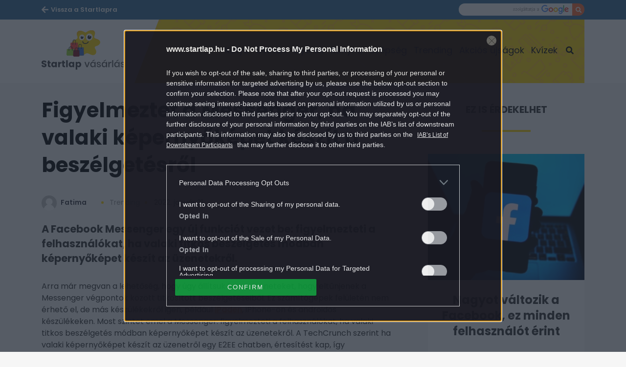

--- FILE ---
content_type: text/html; charset=UTF-8
request_url: https://www.startlap.hu/vasarlas/kepernyokep-titkos-beszelgetes-messenger/
body_size: 17520
content:
<!DOCTYPE html>
<html dir="ltr" lang="hu" prefix="og: https://ogp.me/ns#" class="no-js">
<head>
	<link rel="apple-touch-icon" sizes="57x57"
		  href="https://www.startlap.hu/vasarlas/themes/szines/images/favicons/apple-icon-57x57.png">
	<link rel="apple-touch-icon" sizes="60x60"
		  href="https://www.startlap.hu/vasarlas/themes/szines/images/favicons/apple-icon-60x60.png">
	<link rel="apple-touch-icon" sizes="72x72"
		  href="https://www.startlap.hu/vasarlas/themes/szines/images/favicons/apple-icon-72x72.png">
	<link rel="apple-touch-icon" sizes="76x76"
		  href="https://www.startlap.hu/vasarlas/themes/szines/images/favicons/apple-icon-76x76.png">
	<link rel="apple-touch-icon" sizes="114x114"
		  href="https://www.startlap.hu/vasarlas/themes/szines/images/favicons/apple-icon-114x114.png">
	<link rel="apple-touch-icon" sizes="120x120"
		  href="https://www.startlap.hu/vasarlas/themes/szines/images/favicons/apple-icon-120x120.png">
	<link rel="apple-touch-icon" sizes="144x144"
		  href="https://www.startlap.hu/vasarlas/themes/szines/images/favicons/apple-icon-144x144.png">
	<link rel="apple-touch-icon" sizes="152x152"
		  href="https://www.startlap.hu/vasarlas/themes/szines/images/favicons/apple-icon-152x152.png">
	<link rel="apple-touch-icon" sizes="180x180"
		  href="https://www.startlap.hu/vasarlas/themes/szines/images/favicons/apple-icon-180x180.png">
	<link rel="icon" type="image/png" href="https://www.startlap.hu/vasarlas/themes/szines/images/favicons/favicon-16x16.png"
		  sizes="16x16">
	<link rel="icon" type="image/png" href="https://www.startlap.hu/vasarlas/themes/szines/images/favicons/favicon-32x32.png"
		  sizes="32x32">
	<link rel="icon" type="image/png" href="https://www.startlap.hu/vasarlas/themes/szines/images/favicons/favicon-96x96.png"
		  sizes="96x96">
	<link rel="icon" type="image/png" href="https://www.startlap.hu/vasarlas/themes/szines/images/favicons/android-icon-36x36.png"
		  sizes="36x36">
	<link rel="icon" type="image/png" href="https://www.startlap.hu/vasarlas/themes/szines/images/favicons/android-icon-48x48.png"
		  sizes="48x48">
	<link rel="icon" type="image/png" href="https://www.startlap.hu/vasarlas/themes/szines/images/favicons/android-icon-72x72.png"
		  sizes="72x72">
	<link rel="icon" type="image/png" href="https://www.startlap.hu/vasarlas/themes/szines/images/favicons/android-icon-96x96.png"
		  sizes="96x96">
	<link rel="icon" type="image/png"
		  href="https://www.startlap.hu/vasarlas/themes/szines/images/favicons/android-icon-144x144.png" sizes="144x144">
	<link rel="icon" type="image/png"
		  href="https://www.startlap.hu/vasarlas/themes/szines/images/favicons/android-icon-192x192.png" sizes="192x192">
	<link rel="manifest" href="https://www.startlap.hu/vasarlas/themes/szines/images/favicons/manifest.json">

	

	<meta charset="UTF-8">
	<meta name="viewport" content="width=device-width, initial-scale=1">
	<meta property="fb:admins" content="555168455,645526140,817325698,100019910088946,100005781040703,1097897605"/>
	<meta property="fb:pages" content="76945222898">
	<meta property="fb:pages" content="185265145166552">
	<meta property="fb:pages" content="503257669852258">
	<meta property="fb:pages" content="482728245180884">
	<meta name="theme-color" content="#326b96"/>
	<link href="https://fonts.googleapis.com/css?family=Fira+Sans:400,500,700&amp;subset=latin-ext" rel="stylesheet">
	<meta name="p:domain_verify" content="b38af76859b64fad39d7cda9571aba0c"/>
	<link href="https://fonts.googleapis.com/css?family=Poppins:400,500,600,700&amp;subset=latin-ext" rel="stylesheet">
	<link rel="stylesheet" href="https://stackpath.bootstrapcdn.com/bootstrap/4.1.3/css/bootstrap.min.css"
		  integrity="sha384-MCw98/SFnGE8fJT3GXwEOngsV7Zt27NXFoaoApmYm81iuXoPkFOJwJ8ERdknLPMO" crossorigin="anonymous">
		<style>img:is([sizes="auto" i], [sizes^="auto," i]) { contain-intrinsic-size: 3000px 1500px }</style>
	
		<!-- All in One SEO Pro 4.8.1.1 - aioseo.com -->
		<title>Figyelmeztet a Messenger, ha valaki képernyőképet készít a beszélgetésről | Startlap Vásárlás</title>
	<meta name="description" content="A Facebook Messenger egy új funkciót vezet be: figyelmezteti a felhasználókat, ha valaki titkos beszélgetés módban képernyőképet készít az üzenetekről." />
	<meta name="robots" content="max-image-preview:large" />
	<meta name="author" content="Fatima"/>
	<meta name="keywords" content="facebook,képernyőfelvétel,messenger,screenshot,trending" />
	<link rel="canonical" href="https://www.startlap.hu/vasarlas/kepernyokep-titkos-beszelgetes-messenger/" />
	<meta name="generator" content="All in One SEO Pro (AIOSEO) 4.8.1.1" />
		<meta property="og:locale" content="hu_HU" />
		<meta property="og:site_name" content="Startlap Vásárlás" />
		<meta property="og:type" content="article" />
		<meta property="og:title" content="Figyelmeztet a Messenger, ha valaki képernyőképet készít a beszélgetésről" />
		<meta property="og:description" content="A Facebook Messenger egy új funkciót vezet be: figyelmezteti a felhasználókat, ha valaki titkos beszélgetés módban képernyőképet készít az üzenetekről." />
		<meta property="og:url" content="https://www.startlap.hu/vasarlas/kepernyokep-titkos-beszelgetes-messenger/" />
		<meta property="fb:app_id" content="144308847374" />
		<meta property="fb:admins" content="1654164694856858" />
		<meta property="og:image" content="https://www.startlap.hu/vasarlas/uploads/2022/01/messenger.jpg" />
		<meta property="og:image:secure_url" content="https://www.startlap.hu/vasarlas/uploads/2022/01/messenger.jpg" />
		<meta property="og:image:width" content="1024" />
		<meta property="og:image:height" content="682" />
		<meta property="article:tag" content="facebook" />
		<meta property="article:tag" content="képernyőfelvétel" />
		<meta property="article:tag" content="messenger" />
		<meta property="article:tag" content="screenshot" />
		<meta property="article:tag" content="trending" />
		<meta property="article:published_time" content="2022-01-31T11:52:21+00:00" />
		<meta property="article:modified_time" content="2022-01-31T11:52:21+00:00" />
		<meta property="article:publisher" content="https://www.facebook.com/startlap/" />
		<meta name="twitter:card" content="summary" />
		<meta name="twitter:site" content="@Startlap" />
		<meta name="twitter:title" content="Figyelmeztet a Messenger, ha valaki képernyőképet készít a beszélgetésről" />
		<meta name="twitter:description" content="A Facebook Messenger egy új funkciót vezet be: figyelmezteti a felhasználókat, ha valaki titkos beszélgetés módban képernyőképet készít az üzenetekről." />
		<meta name="twitter:image" content="https://www.startlap.hu/vasarlas/uploads/2022/01/messenger.jpg" />
		<meta name="twitter:label1" content="Written by" />
		<meta name="twitter:data1" content="Fatima" />
		<meta name="twitter:label2" content="Est. reading time" />
		<meta name="twitter:data2" content="1 minute" />
		<!-- All in One SEO Pro -->

        <script type="text/javascript">
            var centralAdultCheckboxConfig = {
                cookieName: 'adult_content',
                cookieExpire: 1,
                layerSlug: '/vasarlas/elmultal_18/',
                destination: '',
            };
        </script>
		<script type="application/ld+json">
{
    "@context": "https://schema.org",
    "@type": "NewsArticle",
    "@id": "https://www.startlap.hu/vasarlas/kepernyokep-titkos-beszelgetes-messenger/#newsarticle",
    "headline": "Figyelmeztet a Messenger, ha valaki képernyőképet készít a beszélgetésről",
    "description": "A Facebook Messenger egy új funkciót vezet be: figyelmezteti a felhasználókat, ha valaki titkos beszélgetés módban képernyőképet készít az üzenetekről.",
    "datePublished": "2022-01-31T12:52:21+01:00",
    "dateModified": "2022-01-31T12:52:21+01:00",
    "articleSection": "vasarlas",
    "wordCount": 159,
    "author": [
        {
            "@type": "Person",
            "name": "Fatima"
        }
    ],
    "isAccessibleForFree": true,
    "mainEntityOfPage": "https://www.startlap.hu/vasarlas/kepernyokep-titkos-beszelgetes-messenger/",
    "isPartOf": [
        {
            "@type": "CollectionPage",
            "@id": "https://www.startlap.hu/vasarlas/trending/",
            "name": "Trending",
            "url": "https://www.startlap.hu/vasarlas/trending/"
        },
        {
            "@type": "WebSite",
            "@id": "https://www.startlap.hu/vasarlas/#website",
            "name": "Startlap Vásárlás",
            "url": "https://www.startlap.hu/vasarlas/"
        }
    ],
    "image": {
        "@type": "ImageObject",
        "url": "https://www.startlap.hu/vasarlas/uploads/2022/01/messenger.jpg",
        "width": 1024,
        "height": 682
    },
    "publisher": {
        "@type": "NewsMediaOrganization",
        "@id": "https://www.startlap.hu/vasarlas/#publisher",
        "name": "Startlap Vásárlás",
        "logo": {
            "@type": "ImageObject",
            "url": "/images/logo-startlap.svg",
            "width": 220,
            "height": 72
        }
    }
}
</script>
<link rel="alternate" type="application/rss+xml" title="Startlap Vásárlás &raquo; Figyelmeztet a Messenger, ha valaki képernyőképet készít a beszélgetésről hozzászólás hírcsatorna" href="https://www.startlap.hu/vasarlas/kepernyokep-titkos-beszelgetes-messenger/feed/" />
<script type="text/javascript">
/* <![CDATA[ */
window._wpemojiSettings = {"baseUrl":"https:\/\/s.w.org\/images\/core\/emoji\/15.0.3\/72x72\/","ext":".png","svgUrl":"https:\/\/s.w.org\/images\/core\/emoji\/15.0.3\/svg\/","svgExt":".svg","source":{"concatemoji":"https:\/\/www.startlap.hu\/vasarlas\/wp-includes\/js\/wp-emoji-release.min.js?ver=6.7.2"}};
/*! This file is auto-generated */
!function(i,n){var o,s,e;function c(e){try{var t={supportTests:e,timestamp:(new Date).valueOf()};sessionStorage.setItem(o,JSON.stringify(t))}catch(e){}}function p(e,t,n){e.clearRect(0,0,e.canvas.width,e.canvas.height),e.fillText(t,0,0);var t=new Uint32Array(e.getImageData(0,0,e.canvas.width,e.canvas.height).data),r=(e.clearRect(0,0,e.canvas.width,e.canvas.height),e.fillText(n,0,0),new Uint32Array(e.getImageData(0,0,e.canvas.width,e.canvas.height).data));return t.every(function(e,t){return e===r[t]})}function u(e,t,n){switch(t){case"flag":return n(e,"\ud83c\udff3\ufe0f\u200d\u26a7\ufe0f","\ud83c\udff3\ufe0f\u200b\u26a7\ufe0f")?!1:!n(e,"\ud83c\uddfa\ud83c\uddf3","\ud83c\uddfa\u200b\ud83c\uddf3")&&!n(e,"\ud83c\udff4\udb40\udc67\udb40\udc62\udb40\udc65\udb40\udc6e\udb40\udc67\udb40\udc7f","\ud83c\udff4\u200b\udb40\udc67\u200b\udb40\udc62\u200b\udb40\udc65\u200b\udb40\udc6e\u200b\udb40\udc67\u200b\udb40\udc7f");case"emoji":return!n(e,"\ud83d\udc26\u200d\u2b1b","\ud83d\udc26\u200b\u2b1b")}return!1}function f(e,t,n){var r="undefined"!=typeof WorkerGlobalScope&&self instanceof WorkerGlobalScope?new OffscreenCanvas(300,150):i.createElement("canvas"),a=r.getContext("2d",{willReadFrequently:!0}),o=(a.textBaseline="top",a.font="600 32px Arial",{});return e.forEach(function(e){o[e]=t(a,e,n)}),o}function t(e){var t=i.createElement("script");t.src=e,t.defer=!0,i.head.appendChild(t)}"undefined"!=typeof Promise&&(o="wpEmojiSettingsSupports",s=["flag","emoji"],n.supports={everything:!0,everythingExceptFlag:!0},e=new Promise(function(e){i.addEventListener("DOMContentLoaded",e,{once:!0})}),new Promise(function(t){var n=function(){try{var e=JSON.parse(sessionStorage.getItem(o));if("object"==typeof e&&"number"==typeof e.timestamp&&(new Date).valueOf()<e.timestamp+604800&&"object"==typeof e.supportTests)return e.supportTests}catch(e){}return null}();if(!n){if("undefined"!=typeof Worker&&"undefined"!=typeof OffscreenCanvas&&"undefined"!=typeof URL&&URL.createObjectURL&&"undefined"!=typeof Blob)try{var e="postMessage("+f.toString()+"("+[JSON.stringify(s),u.toString(),p.toString()].join(",")+"));",r=new Blob([e],{type:"text/javascript"}),a=new Worker(URL.createObjectURL(r),{name:"wpTestEmojiSupports"});return void(a.onmessage=function(e){c(n=e.data),a.terminate(),t(n)})}catch(e){}c(n=f(s,u,p))}t(n)}).then(function(e){for(var t in e)n.supports[t]=e[t],n.supports.everything=n.supports.everything&&n.supports[t],"flag"!==t&&(n.supports.everythingExceptFlag=n.supports.everythingExceptFlag&&n.supports[t]);n.supports.everythingExceptFlag=n.supports.everythingExceptFlag&&!n.supports.flag,n.DOMReady=!1,n.readyCallback=function(){n.DOMReady=!0}}).then(function(){return e}).then(function(){var e;n.supports.everything||(n.readyCallback(),(e=n.source||{}).concatemoji?t(e.concatemoji):e.wpemoji&&e.twemoji&&(t(e.twemoji),t(e.wpemoji)))}))}((window,document),window._wpemojiSettings);
/* ]]> */
</script>
<style id='wp-emoji-styles-inline-css' type='text/css'>

	img.wp-smiley, img.emoji {
		display: inline !important;
		border: none !important;
		box-shadow: none !important;
		height: 1em !important;
		width: 1em !important;
		margin: 0 0.07em !important;
		vertical-align: -0.1em !important;
		background: none !important;
		padding: 0 !important;
	}
</style>
<link rel='stylesheet' id='wp-block-library-css' href='https://www.startlap.hu/vasarlas/wp-includes/css/dist/block-library/style.min.css?ver=6.7.2' type='text/css' media='all' />
<style id='classic-theme-styles-inline-css' type='text/css'>
/*! This file is auto-generated */
.wp-block-button__link{color:#fff;background-color:#32373c;border-radius:9999px;box-shadow:none;text-decoration:none;padding:calc(.667em + 2px) calc(1.333em + 2px);font-size:1.125em}.wp-block-file__button{background:#32373c;color:#fff;text-decoration:none}
</style>
<style id='global-styles-inline-css' type='text/css'>
:root{--wp--preset--aspect-ratio--square: 1;--wp--preset--aspect-ratio--4-3: 4/3;--wp--preset--aspect-ratio--3-4: 3/4;--wp--preset--aspect-ratio--3-2: 3/2;--wp--preset--aspect-ratio--2-3: 2/3;--wp--preset--aspect-ratio--16-9: 16/9;--wp--preset--aspect-ratio--9-16: 9/16;--wp--preset--color--black: #000000;--wp--preset--color--cyan-bluish-gray: #abb8c3;--wp--preset--color--white: #ffffff;--wp--preset--color--pale-pink: #f78da7;--wp--preset--color--vivid-red: #cf2e2e;--wp--preset--color--luminous-vivid-orange: #ff6900;--wp--preset--color--luminous-vivid-amber: #fcb900;--wp--preset--color--light-green-cyan: #7bdcb5;--wp--preset--color--vivid-green-cyan: #00d084;--wp--preset--color--pale-cyan-blue: #8ed1fc;--wp--preset--color--vivid-cyan-blue: #0693e3;--wp--preset--color--vivid-purple: #9b51e0;--wp--preset--gradient--vivid-cyan-blue-to-vivid-purple: linear-gradient(135deg,rgba(6,147,227,1) 0%,rgb(155,81,224) 100%);--wp--preset--gradient--light-green-cyan-to-vivid-green-cyan: linear-gradient(135deg,rgb(122,220,180) 0%,rgb(0,208,130) 100%);--wp--preset--gradient--luminous-vivid-amber-to-luminous-vivid-orange: linear-gradient(135deg,rgba(252,185,0,1) 0%,rgba(255,105,0,1) 100%);--wp--preset--gradient--luminous-vivid-orange-to-vivid-red: linear-gradient(135deg,rgba(255,105,0,1) 0%,rgb(207,46,46) 100%);--wp--preset--gradient--very-light-gray-to-cyan-bluish-gray: linear-gradient(135deg,rgb(238,238,238) 0%,rgb(169,184,195) 100%);--wp--preset--gradient--cool-to-warm-spectrum: linear-gradient(135deg,rgb(74,234,220) 0%,rgb(151,120,209) 20%,rgb(207,42,186) 40%,rgb(238,44,130) 60%,rgb(251,105,98) 80%,rgb(254,248,76) 100%);--wp--preset--gradient--blush-light-purple: linear-gradient(135deg,rgb(255,206,236) 0%,rgb(152,150,240) 100%);--wp--preset--gradient--blush-bordeaux: linear-gradient(135deg,rgb(254,205,165) 0%,rgb(254,45,45) 50%,rgb(107,0,62) 100%);--wp--preset--gradient--luminous-dusk: linear-gradient(135deg,rgb(255,203,112) 0%,rgb(199,81,192) 50%,rgb(65,88,208) 100%);--wp--preset--gradient--pale-ocean: linear-gradient(135deg,rgb(255,245,203) 0%,rgb(182,227,212) 50%,rgb(51,167,181) 100%);--wp--preset--gradient--electric-grass: linear-gradient(135deg,rgb(202,248,128) 0%,rgb(113,206,126) 100%);--wp--preset--gradient--midnight: linear-gradient(135deg,rgb(2,3,129) 0%,rgb(40,116,252) 100%);--wp--preset--font-size--small: 13px;--wp--preset--font-size--medium: 20px;--wp--preset--font-size--large: 36px;--wp--preset--font-size--x-large: 42px;--wp--preset--spacing--20: 0.44rem;--wp--preset--spacing--30: 0.67rem;--wp--preset--spacing--40: 1rem;--wp--preset--spacing--50: 1.5rem;--wp--preset--spacing--60: 2.25rem;--wp--preset--spacing--70: 3.38rem;--wp--preset--spacing--80: 5.06rem;--wp--preset--shadow--natural: 6px 6px 9px rgba(0, 0, 0, 0.2);--wp--preset--shadow--deep: 12px 12px 50px rgba(0, 0, 0, 0.4);--wp--preset--shadow--sharp: 6px 6px 0px rgba(0, 0, 0, 0.2);--wp--preset--shadow--outlined: 6px 6px 0px -3px rgba(255, 255, 255, 1), 6px 6px rgba(0, 0, 0, 1);--wp--preset--shadow--crisp: 6px 6px 0px rgba(0, 0, 0, 1);}:where(.is-layout-flex){gap: 0.5em;}:where(.is-layout-grid){gap: 0.5em;}body .is-layout-flex{display: flex;}.is-layout-flex{flex-wrap: wrap;align-items: center;}.is-layout-flex > :is(*, div){margin: 0;}body .is-layout-grid{display: grid;}.is-layout-grid > :is(*, div){margin: 0;}:where(.wp-block-columns.is-layout-flex){gap: 2em;}:where(.wp-block-columns.is-layout-grid){gap: 2em;}:where(.wp-block-post-template.is-layout-flex){gap: 1.25em;}:where(.wp-block-post-template.is-layout-grid){gap: 1.25em;}.has-black-color{color: var(--wp--preset--color--black) !important;}.has-cyan-bluish-gray-color{color: var(--wp--preset--color--cyan-bluish-gray) !important;}.has-white-color{color: var(--wp--preset--color--white) !important;}.has-pale-pink-color{color: var(--wp--preset--color--pale-pink) !important;}.has-vivid-red-color{color: var(--wp--preset--color--vivid-red) !important;}.has-luminous-vivid-orange-color{color: var(--wp--preset--color--luminous-vivid-orange) !important;}.has-luminous-vivid-amber-color{color: var(--wp--preset--color--luminous-vivid-amber) !important;}.has-light-green-cyan-color{color: var(--wp--preset--color--light-green-cyan) !important;}.has-vivid-green-cyan-color{color: var(--wp--preset--color--vivid-green-cyan) !important;}.has-pale-cyan-blue-color{color: var(--wp--preset--color--pale-cyan-blue) !important;}.has-vivid-cyan-blue-color{color: var(--wp--preset--color--vivid-cyan-blue) !important;}.has-vivid-purple-color{color: var(--wp--preset--color--vivid-purple) !important;}.has-black-background-color{background-color: var(--wp--preset--color--black) !important;}.has-cyan-bluish-gray-background-color{background-color: var(--wp--preset--color--cyan-bluish-gray) !important;}.has-white-background-color{background-color: var(--wp--preset--color--white) !important;}.has-pale-pink-background-color{background-color: var(--wp--preset--color--pale-pink) !important;}.has-vivid-red-background-color{background-color: var(--wp--preset--color--vivid-red) !important;}.has-luminous-vivid-orange-background-color{background-color: var(--wp--preset--color--luminous-vivid-orange) !important;}.has-luminous-vivid-amber-background-color{background-color: var(--wp--preset--color--luminous-vivid-amber) !important;}.has-light-green-cyan-background-color{background-color: var(--wp--preset--color--light-green-cyan) !important;}.has-vivid-green-cyan-background-color{background-color: var(--wp--preset--color--vivid-green-cyan) !important;}.has-pale-cyan-blue-background-color{background-color: var(--wp--preset--color--pale-cyan-blue) !important;}.has-vivid-cyan-blue-background-color{background-color: var(--wp--preset--color--vivid-cyan-blue) !important;}.has-vivid-purple-background-color{background-color: var(--wp--preset--color--vivid-purple) !important;}.has-black-border-color{border-color: var(--wp--preset--color--black) !important;}.has-cyan-bluish-gray-border-color{border-color: var(--wp--preset--color--cyan-bluish-gray) !important;}.has-white-border-color{border-color: var(--wp--preset--color--white) !important;}.has-pale-pink-border-color{border-color: var(--wp--preset--color--pale-pink) !important;}.has-vivid-red-border-color{border-color: var(--wp--preset--color--vivid-red) !important;}.has-luminous-vivid-orange-border-color{border-color: var(--wp--preset--color--luminous-vivid-orange) !important;}.has-luminous-vivid-amber-border-color{border-color: var(--wp--preset--color--luminous-vivid-amber) !important;}.has-light-green-cyan-border-color{border-color: var(--wp--preset--color--light-green-cyan) !important;}.has-vivid-green-cyan-border-color{border-color: var(--wp--preset--color--vivid-green-cyan) !important;}.has-pale-cyan-blue-border-color{border-color: var(--wp--preset--color--pale-cyan-blue) !important;}.has-vivid-cyan-blue-border-color{border-color: var(--wp--preset--color--vivid-cyan-blue) !important;}.has-vivid-purple-border-color{border-color: var(--wp--preset--color--vivid-purple) !important;}.has-vivid-cyan-blue-to-vivid-purple-gradient-background{background: var(--wp--preset--gradient--vivid-cyan-blue-to-vivid-purple) !important;}.has-light-green-cyan-to-vivid-green-cyan-gradient-background{background: var(--wp--preset--gradient--light-green-cyan-to-vivid-green-cyan) !important;}.has-luminous-vivid-amber-to-luminous-vivid-orange-gradient-background{background: var(--wp--preset--gradient--luminous-vivid-amber-to-luminous-vivid-orange) !important;}.has-luminous-vivid-orange-to-vivid-red-gradient-background{background: var(--wp--preset--gradient--luminous-vivid-orange-to-vivid-red) !important;}.has-very-light-gray-to-cyan-bluish-gray-gradient-background{background: var(--wp--preset--gradient--very-light-gray-to-cyan-bluish-gray) !important;}.has-cool-to-warm-spectrum-gradient-background{background: var(--wp--preset--gradient--cool-to-warm-spectrum) !important;}.has-blush-light-purple-gradient-background{background: var(--wp--preset--gradient--blush-light-purple) !important;}.has-blush-bordeaux-gradient-background{background: var(--wp--preset--gradient--blush-bordeaux) !important;}.has-luminous-dusk-gradient-background{background: var(--wp--preset--gradient--luminous-dusk) !important;}.has-pale-ocean-gradient-background{background: var(--wp--preset--gradient--pale-ocean) !important;}.has-electric-grass-gradient-background{background: var(--wp--preset--gradient--electric-grass) !important;}.has-midnight-gradient-background{background: var(--wp--preset--gradient--midnight) !important;}.has-small-font-size{font-size: var(--wp--preset--font-size--small) !important;}.has-medium-font-size{font-size: var(--wp--preset--font-size--medium) !important;}.has-large-font-size{font-size: var(--wp--preset--font-size--large) !important;}.has-x-large-font-size{font-size: var(--wp--preset--font-size--x-large) !important;}
:where(.wp-block-post-template.is-layout-flex){gap: 1.25em;}:where(.wp-block-post-template.is-layout-grid){gap: 1.25em;}
:where(.wp-block-columns.is-layout-flex){gap: 2em;}:where(.wp-block-columns.is-layout-grid){gap: 2em;}
:root :where(.wp-block-pullquote){font-size: 1.5em;line-height: 1.6;}
</style>
<link rel='stylesheet' id='fb-overlay-css-css' href='https://www.startlap.hu/vasarlas/plugins/central-fb-likebox/css/fb-overlay.css?ver=6.7.2' type='text/css' media='all' />
<link rel='stylesheet' id='wp-related-picture-articles-css' href='https://www.startlap.hu/vasarlas/plugins/central-related-picture-articles/assets/css/central-related-picture-articles.min.css?ver=6.7.2' type='text/css' media='all' />
<link rel='stylesheet' id='blog_style-css' href='https://www.startlap.hu/vasarlas/themes/szines/dist/css/vasarlas-all-header.css?ver=1758707949' type='text/css' media='all' />
<script type="text/javascript" src="https://www.startlap.hu/vasarlas/wp-includes/js/jquery/jquery.min.js?ver=3.7.1" id="jquery-core-js"></script>
<script type="text/javascript" src="https://www.startlap.hu/vasarlas/wp-includes/js/jquery/jquery-migrate.min.js?ver=3.4.1" id="jquery-migrate-js"></script>
<script type="text/javascript" id="fb-overlay-js-js-extra">
/* <![CDATA[ */
var scriptParams = {"cookie_lifespan":"7","popup_open_condition":"1"};
/* ]]> */
</script>
<script type="text/javascript" src="https://www.startlap.hu/vasarlas/plugins/central-fb-likebox/js/fb-overlay.js" id="fb-overlay-js-js"></script>
<script></script><link rel="https://api.w.org/" href="https://www.startlap.hu/vasarlas/wp-json/" /><link rel="alternate" title="JSON" type="application/json" href="https://www.startlap.hu/vasarlas/wp-json/wp/v2/posts/2217098" /><link rel="EditURI" type="application/rsd+xml" title="RSD" href="https://www.startlap.hu/vasarlas/xmlrpc.php?rsd" />
<meta name="generator" content="WordPress 6.7.2" />
<link rel='shortlink' href='https://www.startlap.hu/vasarlas/?p=2217098' />
<link rel="alternate" title="oEmbed (JSON)" type="application/json+oembed" href="https://www.startlap.hu/vasarlas/wp-json/oembed/1.0/embed?url=https%3A%2F%2Fwww.startlap.hu%2Fvasarlas%2Fkepernyokep-titkos-beszelgetes-messenger%2F" />
<link rel="alternate" title="oEmbed (XML)" type="text/xml+oembed" href="https://www.startlap.hu/vasarlas/wp-json/oembed/1.0/embed?url=https%3A%2F%2Fwww.startlap.hu%2Fvasarlas%2Fkepernyokep-titkos-beszelgetes-messenger%2F&#038;format=xml" />

		<!-- CENTRAL JW PLAYER -->
		<script type="text/javascript">
			var CentralJwPlayer = new function () {
				var self = this;
				this.data = {"playerId":{"default":"CxtHD760","autoplay":"iYlkNzym","sponsoredDefault":"JQcNNHIW","sponsoredAutoplay":"i34MFwgo"},"embed":{"js":"<script src=\"https:\/\/content.jwplatform.com\/players\/%FILE_NAME%.js\"><\/script>","iframe":"<div class=\"jwplayer-iframe-container\" style=\"position:relative; padding-bottom:56.25%; overflow:hidden;\">\n<iframe src=\"https:\/\/content.jwplatform.com\/players\/%FILE_NAME%.html\" width=\"100%\" height=\"100%\" frameborder=\"0\" scrolling=\"auto\" allowfullscreen style=\"position:absolute;\"><\/iframe>\n<\/div>"},"placeholder":{"enabled":0,"onlyJsEnabled":0,"adFreeEnabled":0,"css":{"wrap":"central-jwplayer-wrap","wrapLoading":"-loading","embed":"central-jwplayer-embed-replace"}}};

				this.getPlayerIdBytype = function (playerType) {
					var playerId = null;

					if (typeof (this.data.playerId) == 'undefined') {
						return playerId;
					}

					if (playerType === 'sponsored_default' &&
							typeof (this.data.playerId.sponsoredDefault) !== 'undefined') {
						playerId = this.data.playerId.sponsoredDefault;
					} else if (playerType === 'sponsored_autoplay' &&
							typeof (this.data.playerId.sponsoredAutoplay) !== 'undefined') {
						playerId = this.data.playerId.sponsoredAutoplay;
					} else if (playerType === 'autoplay' &&
							typeof (this.data.playerId.autoplay) !== 'undefined') {
						playerId = this.data.playerId.autoplay;
					} else if (typeof (this.data.playerId.default) !== 'undefined') {
						playerId = this.data.playerId.default;
					}

					return playerId;
				};

				this.getPlayerTypeById = function (playerId) {
					let playerType = 'default';
					let types = {
						'default': 'default',
						'autoplay': 'autoplay',
						'sponsoredDefault': 'sponsored_default',
						'sponsoredAutoplay': 'sponsored_autoplay',
					};

					$.each(this.data.playerId, function (key, value) {
						if (value === playerId) {
							playerType = types[key];
							return false;
						}
					});

					return playerType;
				};

				this.getEmbed = function (videoId, playerType, embedType) {
					playerType = playerType || 'default';
					embedType = embedType || 'js';

					var embed = '';
					var playerId = this.getPlayerIdBytype(playerType);
					var fileName = videoId;

					if (embedType === 'iframe') {
						embed = this.data.embed.iframe;
					} else {
						embed = this.data.embed.js;
					}

					if (playerId !== null) {
						fileName += '-' + playerId;
					}

					return embed.replace(/\%FILE_NAME\%/gi, fileName);
				};

				this.getPlayerIdForReplace = function (origPlayerId) {
					if (this.data.placeholder.adFreeEnabled !== 1) {
						return origPlayerId;
					}

					if (origPlayerId === this.data.playerId.autoplay
							|| origPlayerId === this.data.playerId.sponsoredAutoplay) {
						return this.data.playerId.sponsoredAutoplay;
					} else {
						return this.data.playerId.sponsoredDefault;
					}
				};

				this.replacePlaceHolders = function () {
					let cssClasses = self.data.placeholder.css;

					$('.' + cssClasses.wrap).each(function () {
						let embedPlaceholder = $(this).find('.' + cssClasses.embed);
						let playerId = self.getPlayerIdForReplace($(this).data('player-id'));
						let videoId = $(this).data('video-id');
						let playerType = self.getPlayerTypeById(playerId);
						let embedType = (self.data.placeholder.onlyJsEnabled === 1) ? 'js' : $(this).data('embed-type');
						let playerDivId = 'botr_' + videoId + '_' + playerId + '_div';
						let embedCode = self.getEmbed(videoId, playerType, embedType);

						if (embedType === 'js') {
							$(this).append('<div id="' + playerDivId + '"></div>');
						}

						embedPlaceholder.replaceWith(embedCode);
						$(this).removeClass(cssClasses.wrapLoading);
					});
				};

				this.enableAdFree = function () {
					this.data.placeholder.adFreeEnabled = 1;
				};
			};

			if (CentralJwPlayer.data.placeholder.enabled === 1) {
				$(document).ready(function () {
					CentralJwPlayer.replacePlaceHolders();
				});
			}
		</script>
		<!-- /CENTRAL JW PLAYER -->
		<meta property="og:article:section" content="Vásárlás">
<meta property="article:section" content="Vásárlás">
<meta property="mrf:authors" encrypted="true" content="iIwiFOocmfdgyWpgKUavUX1dtEt5fqmJWZf/giLlDCC6dPtRNXy6hjakFk6OwarGrnjjXQDQLJCCYEcR0XSCRkqx7j6kZTSrrygh3Ar6MnHIe8ypR7s2byutSVt3ttbITR6LreONSui2baB4RrV0Pu62bZ9/PDKQWPCsycoX/FHhfqtwAR2G6Iib5zFgG4ZonIW31LeKTvsYBZC3B0lFSSlMSBdJRdwamYcLo3mmU0PCT9rhK2YgUX17hTLX3YezuidYxqzpWXOV87wmGFYEVHs3d0YviEEXkg7gcAj0e17R9TNSvOaPkmXTjO4u17rd2vkCAk9G/1mttmNB1LDfjauuuGCx9PsR/SFWngpPYQl1by042ziM8rchZfwIb8rLmQPbfV+rBKkBhDi83VY6HYd4MUcs5OK97Zzxi9GpEdK2Y5F4fmwpd91eckO0KZDOVXnaf8/0lGbXA0JKLbbFhJrmyR9zQzxdOoYc78tGsQhCXsL92RNIu7aE0Xe625fXaa6lUJEFQYNa7vApIGS2/eGWr+dralya11bx9+6Sr7R4G6oiQnjQxVkKsyxP9TO/ma1p9Mt1ybh+8cHZkNhG/jBoPZ/ui4oP0EVB0NlDJXk5Bj5jcxRbh1stasr1Xjw0U3696GgBSjXQpLZZT7vizOOxFj8sQpUkTpjH1XK2CYQ="><meta name="generator" content="Powered by WPBakery Page Builder - drag and drop page builder for WordPress."/>
		<style type="text/css" id="wp-custom-css">
			.row p iframe {
    width: 100% !important;
}

.m-cegOpener__btn {
    right: 2rem;
    bottom: 2rem;
    width: 230px;
    opacity: 0.8;
    border: 1px solid #fff;
}

.m-cegOpener__btn i.far.fa-clone::after {
    content: 'Még több kép';
    margin: 0 6px;
    font-family: "Poppins";
    font-weight: 500;
    opacity: 1;
}

span.m-cegCaption__caption {
    display: none;
}

.m-cegCaption__pagination {
    margin: 0;
    width: 100%;
    text-align: center;
}

/* linkek a cikktörzsben */
.m-article p a {
	font-weight: 600;
	text-decoration: underline;
}

/* galéria képaláírás igazítása */

@media (min-width: 768px) {
    .m-cegSidebar__socialCnt.m-cegSocial.-sidebar._ce_measure_widget {
        display: none;
    }

    .m-cegSidebar__desc.a-cegDesc._ce_measure_widget span {
        font-size: 15px;
    }
}

/* galéria üres terület mögé logó */

.m-cegCarousel__floatingCnt, .m-cegLayer__sidebar.m-cegSidebar._ce_measure_widget .banner-container:nth-child(3) {
    min-width: 300px;
    min-height: 250px;
    background-image: url('https://wiki.startlap.hu/themes/wiki/images/sl-logo-lightgrey.svg');
    background-repeat: no-repeat;
    background-position: center;
    background-size: 200px 200px;
}

/* háttérátszínezéshez eltartás */

a#bg_div {
    top: 202px !important;
}


/* startlapbox */

.startlapbox {
	display: block;
	width: 100%;
	min-height: 150px;
	background: white;
	padding: 3px 0 0 10px;
	border-radius: 10px;
}
.startlapbox h2 {
	padding: 0 0 0 15px;
	margin: 0 !important;
	font-size: 2.5rem;
	font-weight: 500;
	text-transform: uppercase;
}

.startlapbox a img {
	width: 215px;
	margin-right: 20px !important;
	border-radius: 3px;
}

.startlapbox a span {
	font-family: Poppins, sans-serif !important;
	margin: 0 20px !important;
}

.startlapbox a span:nth-child(2) {
	font-size: 2rem !important;
	font-weight: 700 !important;
	line-height: 30px !important;
	color: #000000cc !important;	
}

.startlapbox a span:nth-child(3) {
	padding-top: 10px;
}

@media (max-width: 991px) {
.startlapbox {
	padding: 3px 5px;
	border-radius: 10px;
}

.startlapbox a img {
	width: 100%;
	margin-right: 0 !important;
	border-radius: 3px;
}
	.startlapbox a span {
	margin: 0 !important;
}
.startlapbox a span:nth-child(3) {
	padding: 0px;		
	}	
}		</style>
			<script>
		ctsIsArticlePage = true;
		ctsPageType = "article";
	</script>
			<!-- CTS - header -->
	<script type="text/javascript" src="//cts.p24.hu/service/js/startlap/vasarlas/"></script>
	<script type="text/javascript">
		var tagging = null;
		try {
			tagging = new Tagging();
			tagging.render('head'); }
		catch (err) {
			if (tagging) tagging.log(err);
		}
	</script><noscript><style> .wpb_animate_when_almost_visible { opacity: 1; }</style></noscript>	<script type="application/javascript">
		CURRENT_SITE = 1;
	</script>
	</head>
<body class="post-template-default single single-post postid-2217098 single-format-standard vasarlas wpb-js-composer js-comp-ver-8.3.1 vc_responsive">
<script type="text/javascript">
	try {
		tagging.render( 'body-start' );
	} catch ( err ) {
		if ( tagging ) {
			tagging.log( err );
		}
	}
</script>

<div class="overlay"></div>
<div id="fb-root"></div>
<div id="page" class="site trending">
	<div class="site-inner">
		<div id="content" class="site-content _ce_measure_top">
			<header class="o-header header">
	<div class="o-header__subHeader container-fluid">
		<div class="o-header__subHeaderWrap container cf">
			<div class="o-header__mainSiteLinkWrap u-fl">
				<a class="o-header__mainSiteLink" href="https://www.startlap.hu">
					<span class="o-header__mainSiteLinkMobileTxt">Startlap</span>
					<span class="o-header__mainSiteLinkDesktopTxt">Vissza a Startlapra</span>
				</a>
			</div>
			<form class="o-header__searchWrapGoogle search-form u-fr" action="https://kereso.startlap.hu/index.php"
				  method="GET">
				<input class="o-header__searchInputGoogle input-text" type="text" name="q" id="" title=""
					   autocomplete="off">
				<input type="hidden" name="sise" value="a">
				<input type="hidden" name="search" value="google">
				<input type="hidden" name="inpage" value="1">
				<input type="hidden" name="sticky" value="0">
				<button class="o-header__searchBtnGoogle input-btn" type="submit" value=""></button>
			</form>
		</div>
	</div>

	<div class="o-header__mainHeader container-fluid">
		<div class="o-header__mainHeaderInner container">
			<a href="https://www.startlap.hu/vasarlas/" class="o-header__logoWrap fl">
				<h1 class="o-header__title">Startlap Vásárlás</h1>
			</a>
			<nav class="o-header__menuWrap">
				<div class="o-header__menuWrapInner">
					<div id="side-menu" class="m-menu">
						<button id="closebtn" class="m-menu__closeBtn closebtn">×</button>
																					<div class="m-menu__item nav__item"><a href="https://www.startlap.hu/vasarlas/kutyu/"
																	   class="m-menu__itemLink nav__link">Kütyü</a>
								</div>
															<div class="m-menu__item nav__item"><a href="https://www.startlap.hu/vasarlas/otthon/"
																	   class="m-menu__itemLink nav__link">Otthon</a>
								</div>
															<div class="m-menu__item nav__item"><a href="https://www.startlap.hu/vasarlas/gyerek/"
																	   class="m-menu__itemLink nav__link">Gyerek</a>
								</div>
															<div class="m-menu__item nav__item"><a href="https://www.startlap.hu/vasarlas/konyha/"
																	   class="m-menu__itemLink nav__link">Konyha</a>
								</div>
															<div class="m-menu__item nav__item"><a href="https://www.startlap.hu/vasarlas/szepseg/"
																	   class="m-menu__itemLink nav__link">Szépség</a>
								</div>
															<div class="m-menu__item nav__item"><a href="https://www.startlap.hu/vasarlas/trending/"
																	   class="m-menu__itemLink nav__link">Trending</a>
								</div>
															<div class="m-menu__item nav__item"><a href="https://www.startlap.hu/vasarlas/akcios-ujsagok/"
																	   class="m-menu__itemLink nav__link">Akciós újságok</a>
								</div>
															<div class="m-menu__item nav__item"><a href="https://www.startlap.hu/vasarlas/cimke/kviz/"
																	   class="m-menu__itemLink nav__link">Kvízek</a>
								</div>
																			<div class="o-header__searchFormWrapSite">
							<form id="searchForm" class="o-header__searchFormSite"
								  action="https://www.startlap.hu/vasarlas/kereses/" target="_self" method="get"
								  autocomplete="off">
								<input class="o-header__searchInputSite overlay__input" type="text" placeholder=""
									   name="q" id="q" autocomplete="off">
								<div class="o-header__searchBtnIcon"></div>
							</form>
						</div>
						<div class="m-menu__pseudoFooter pseudo-footer">
							<a href="https://www.startlap.hu/felhasznalasi-feltetelek" rel="nofollow"
							   class="m-menu__pseudoFooterLink">Felhasználási feltételek</a><br>
							<a href="https://www.startlap.hu/adatvedelem" rel="nofollow"
							   class="m-menu__pseudoFooterLink">Adatvédelem</a>
							<a href="http://ugyfelkapu.lap.hu" rel="nofollow" class="m-menu__pseudoFooterLink">Kapcsolatfelvétel</a>
							<a href="https://www.startlap.hu/sub/impresszum.html" rel="nofollow"
							   class="m-menu__pseudoFooterLink">Impresszum</a>
							<a href="http://www.cmsales.hu/termekek/web/p/startlap" rel="nofollow"
							   class="m-menu__pseudoFooterLink">Médiaajánlat</a>
							<span
								class="m-menu__pseudoFooterCopyright copyright">© Startlap 2021, Minden jog fenntartva</span>
						</div>
					</div>
					<div class="o-header__iconWrap">
						<a href="#" id="menu"
						   class="o-header__iconBar a-icon -iconBars header__iconItem js-bars hidden-lg-up fr"></a>
					</div>
				</div>
			</nav>
		</div>
	</div>
</header>
<div class="container bigdata-row ">
	<div class="site-content bigdata-column">
			</div>
</div>
			<div class="container-fluid">
<div id="primary">
	<div class="container">
				<script type="text/javascript">
			try {
				tagging.render('top'); }
			catch (err) {
				if (tagging) tagging.log(err);
			}
		</script>		<div class="site-content bigdata-row">
			<div class="row">
				<div class="col-md-12 col-lg-8 p-articlePage__leftWrap bigdata-column">
							<script type="text/javascript">
			try {
				tagging.render('toothbrush-handle'); }
			catch (err) {
				if (tagging) tagging.log(err);
			}
		</script>					<div class="m-article article full-article">
												<div
							class="m-article__titleWrapper title-wrapper ">
						<span class="m-article__category data__category -onlymobile">
							<a class="m-article__categoryLink"
							   href="https://www.startlap.hu/vasarlas/trending/">Trending</a>
														</span>
							<span
								class="m-article__date data__date -onlymobile">
								2022. január 31.							</span>
							<h1 class="m-article__title article__title">Figyelmeztet a Messenger, ha valaki képernyőképet készít a beszélgetésről</h1>
							<div class="m-article__dataWrap m-author article__dataWrap author">
																	<div class="m-author__authorWrap">
										<a class="m-author__imgLink"
										   												href="https://www.startlap.hu/vasarlas/author/fatima/">
											<img src="https://secure.gravatar.com/avatar/ad516503a11cd5ca435acc9bb6523536?s=48"
												 alt="Fatima">
										</a>
										<a class="m-author__name"
										   												href="https://www.startlap.hu/vasarlas/author/fatima/">Fatima</a>
									</div>
																<span class="m-article__category m-author__category data__category -nomobile">
								<a class="m-article__categoryLink"
								   href="https://www.startlap.hu/vasarlas/trending/">Trending</a>
															</span>
								<span
									class="m-article__date data__date -nomobile">
									 2022. január 31.								</span>
							</div>
						</div>
													<div class="m-article__lead article__lead">
								A Facebook Messenger egy új funkciót vezet be: figyelmezteti a felhasználókat, ha valaki titkos beszélgetés módban képernyőképet készít az üzenetekről.							</div>
						
								<script type="text/javascript">
			try {
				tagging.render('content010'); }
			catch (err) {
				if (tagging) tagging.log(err);
			}
		</script>						<!-- CTS - content020 --><div class="banner-container clear-banner-row clearfix"><div class="banner-wrapper clearfix" data-position="content020"><script> try { tagging.render('content020'); } catch (err) { if (tagging) tagging.log(err); } </script></div></div><div class="l9j0dhe7 du4w35lb rq0escxv j83agx80 cbu4d94t pfnyh3mw d2edcug0 ihqw7lf3 jb3vyjys"><div class="rq0escxv l9j0dhe7 du4w35lb j83agx80 cbu4d94t buofh1pr tgvbjcpo"><div class="rq0escxv l9j0dhe7 du4w35lb j83agx80 cbu4d94t pfnyh3mw d2edcug0">
<p class="gmql0nx0 l94mrbxd p1ri9a11 lzcic4wl" dir="auto"><span class="d2edcug0 hpfvmrgz qv66sw1b c1et5uql lr9zc1uh a8c37x1j fe6kdd0r mau55g9w c8b282yb keod5gw0 nxhoafnm aigsh9s9 qg6bub1s iv3no6db o0t2es00 f530mmz5 hnhda86s oo9gr5id" dir="auto">Arra már megvan a lehetőség, hogy úgy állítsuk be az üzeneteket, hogy eltűnjenek a Messenger végpontok között titkosított beszélgetéseiből. Ez számítógépek felületén nem érhető el, de más készülékekről igen, például <a href="https://www.startlap.hu/vasarlas/melyik-ipad-legjobb-2021/" target="_blank" rel="noopener noreferrer">iPaden</a>, iPhone-on és androidos készülékeken. Most szintet emel a Messenger: figyelmezteti a felhasználókat, ha valaki titkos beszélgetés módban képernyőképet készít az üzenetekről. A TechCrunch szerint ha valaki képernyőképet készít az üzenetről egy E2EE chatben, értesítést kap, így felkeresheti a másik felet tisztázásért. További lehetőségek állnak rendelkezésre a beszélgetés letiltássára és szükség esetén jelentésére.</span></p>
<p dir="auto">Nem ez az egyetlen izgalmas új funkció, ugyanis Mark Zuckerberg, a Meta alapítója elárulta: GIF-eket, matricákat és reakciókat is adnak a titkosított csevegésekhez, ezenkívül a végponttól végpontig <strong>titkosított (E2EE) csoportos csevegéseket és hívásokat is bevezetnek</strong>, melyek állítólag segítenek elkerülni a beszélgetéseket a hackerek vagy a nemzetállami felügyelet kíváncsiskodó szemei ​​elől, hasonlóan a <a href="https://www.startlap.hu/vasarlas/ios-iphone-whatsapp-uj-funkcio/" target="_blank" rel="noopener noreferrer">WhatsApphoz</a> – írja a <a href="https://designtaxi.com/news/417532/Facebook-Messenger-Will-Now-Alert-You-If-Someone-Takes-A-Screenshot-Of-Your-Text/" target="_blank" rel="noopener noreferrer">Designtaxi</a>.</p>
</div></div></div><figure id="attachment_2217102" aria-describedby="caption-attachment-2217102" style="width: 755px" class="wp-caption alignnone"><img title="messenger Startlap Vásárlás" fetchpriority="high" decoding="async" class="size-article-size-large-image wp-image-2217102" src="https://www.startlap.hu/vasarlas/uploads/2022/01/messenger-755x503.jpg" alt="A Facebook/Meta chat alkalmazása" width="755" height="503" srcset="https://www.startlap.hu/vasarlas/uploads/2022/01/messenger-755x503.jpg 755w, https://www.startlap.hu/vasarlas/uploads/2022/01/messenger-526x350.jpg 526w, https://www.startlap.hu/vasarlas/uploads/2022/01/messenger.jpg 1024w" sizes="(max-width: 755px) 100vw, 755px"><figcaption id="caption-attachment-2217102" class="wp-caption-text">Fotó: Jakub Porzycki / NurPhoto / NurPhoto via AFP</figcaption></figure><p>Ezek az új funkciók webes és mobil felületeken is elérhetőek lesznek, és a következő hetekben globálisan bevezetik őket.</p><div class="o-widget m-readMoreWidget -readMore u-shortDecorLineAfter row widget-container _ce_measure_widget bigdata-widget read-more" data-ce-measure-widget="olvass tovább">
<div class="m-readMoreWidget__imgWrapper image-wrapper col-12 col-md-4 no-p"><a class="m-readMoreWidget__imgLink" href="https://www.startlap.hu/vasarlas/az-uzenetkuldo-alkalmazas-ami-nem-kivancsi-az-adataidra/"><img decoding="async" src="https://www.startlap.hu/vasarlas/uploads/2021/01/signal-350x285.jpg" class="m-readMoreWidget__img"></a></div>
<div class="m-readMoreWidget__titleWrapper title-wrapper col-12 col-md-8">
<span class="m-readMoreWidget__titleLabel u-shortDecorLineBefore label hidden-sm-up">Ez is érdekelhet:</span><h3 class="m-readMoreWidget__title title"><a class="m-readMoreWidget__titleLink -secondFont u-bold u-upperCase" href="https://www.startlap.hu/vasarlas/az-uzenetkuldo-alkalmazas-ami-nem-kivancsi-az-adataidra/">Az üzenetküldő alkalmazás, ami nem kíváncsi az adataidra</a></h3>
<a class="m-readMoreWidget__btn -coloredBack u-tC link" href="https://www.startlap.hu/vasarlas/az-uzenetkuldo-alkalmazas-ami-nem-kivancsi-az-adataidra/">Elolvasom</a>
</div>
</div>

						
<div id="primary" class="content-area index-page">
	<main id="main" class="site-main" role="main">
		<div class="o-form _ce_measure_widget" data-ce-measure-widget="newsletter-form">
			<div class="o-form__header _ce_measure_widget d-block d-md-flex" data-ce-measure-widget="newsletter-form-header">
				<div class="o-form__headerLogoWrap">
					<img class="o-form__headerLogo" src="https://www.startlap.hu/vasarlas/plugins/sl-newsletter//assets/images/icon-reading-bubba.svg" alt="">
					<img  class="o-form__headerLogoText -mobileView" src="https://www.startlap.hu/vasarlas/plugins/sl-newsletter//assets/images/icon-startlap-hirlevel.svg" alt="">
				</div>
				<div class="o-form__headerTextWrap">
					<img  class="o-form__headerLogoText -desktopView" src="https://www.startlap.hu/vasarlas/plugins/sl-newsletter//assets/images/icon-startlap-hirlevel.svg" alt="">
					<p class="o-form__lead">Iratkozz fel a hírlevelünkre, hogy ne maradj le a legérdekesebb cikkekről!</p>
				</div>
			</div>
			<form class="o-form__formWrap _ce_measure_widget" data-ce-measure-widget="newsletter-form-content" id="newsletterForm" action="https://ad.admail.hu/subscribe.php" accept-charset="UTF-8" method="post">
				<div class="o-form__item">
					<input class="o-form__input" id="subscriberName" name="FormValue_Fields[CustomField27739]" type="text" value="" placeholder="név" autocomplete="off">
					<small class="o-form__message"></small>
				</div>
				<div class="o-form__item">
					<input class="o-form__input" id="subscriberEmail" name="FormValue_Fields[EmailAddress]" type="text" value="" placeholder="email cím" autocomplete="off">
					<small class="o-form__message"></small>
				</div>
				<div class="o-form__item -note">
					<label class="o-form__label" for="subscriberContribution">
						<input class="o-form__input -chkBox formCheckbox" id="subscriberContribution" name="FormValue_Fields[CustomField10433]" type="checkbox" value="1">
						<span></span>Hozzájárulok, hogy a Central Médiacsoport Zrt. Startlap hírlevel(ek)et küldjön számomra, és közvetlen üzletszerzési céllal megkeressen az általam megadott elérhetőségeimen saját vagy üzleti partnerei ajánlatával.
						<input id="selectedSite" name="FormValue_Fields[CustomField10435]" type="hidden" value="1">
						<small class="o-form__message ml-0"></small>
						<a href="https://www.startlap.hu/adatvedelem" target="_blank" rel="noopener noreferrer">Az adatkezelés részletei</a>
					</label>
				</div>
				<div class="o-form__item">
					<input class="o-form__btn" id="FormButton_Subscribe" name="FormButton_Subscribe" type="submit" value="Feliratkozom">
					<input name="FormValue_ListID" type="hidden" value="1779">
					<input id="FormValue_Command" name="FormValue_Command" type="hidden" value="Subscriber.Add">
				</div>
			</form>
		</div>
	</main>
</div>

								<script type="text/javascript">
			try {
				tagging.render('content-bottom'); }
			catch (err) {
				if (tagging) tagging.log(err);
			}
		</script>
													<div class="m-article__tagWrap tags cf">
																	<a class="m-article__tagLink"
									   href="https://www.startlap.hu/vasarlas/cimke/facebook/">Facebook</a>
																	<a class="m-article__tagLink"
									   href="https://www.startlap.hu/vasarlas/cimke/kepernyofelvetel/">képernyőfelvétel</a>
																	<a class="m-article__tagLink"
									   href="https://www.startlap.hu/vasarlas/cimke/messenger/">Messenger</a>
																	<a class="m-article__tagLink"
									   href="https://www.startlap.hu/vasarlas/cimke/screenshot/">screenshot</a>
																<a class="m-article__tagLink a-icon -backLink home-link"
								   href="https://www.startlap.hu/vasarlas/">Vissza a címlapra</a>
							</div>
						

														<div style="width: 100%;margin-bottom:30px;margin-top:30px;"><script src="https://content.jwplatform.com/players/YCvjDhbA-iYlkNzym.js"></script></div>
								
								<script type="text/javascript">
			try {
				tagging.render('content-article-end'); }
			catch (err) {
				if (tagging) tagging.log(err);
			}
		</script>
					</div>
				</div>

				<!-- Sidebar -->
				<div class="m-sidebar col-md-12 col-lg-4 p-articlePage__rightWrap sidebar bigdata-column">
							<script type="text/javascript">
			try {
				tagging.render('toothbrush-head'); }
			catch (err) {
				if (tagging) tagging.log(err);
			}
		</script>					<div class="wrapper">
								<script type="text/javascript">
			try {
				tagging.render('right010'); }
			catch (err) {
				if (tagging) tagging.log(err);
			}
		</script>													<div class="m-sidebar__titleWrap cntSubTitle cf">
								<h3 class="m-sidebar__title sidebar__title cntSubTitle__title">Ez is érdekelhet</h3>
							</div>
												<div class="m-postWidget post cf bigdata-widget" data-bigdata-widget="vasarlas_sidebar">
							<div class="row">
																																					<a href="https://www.startlap.hu/vasarlas/facebook-valtozas-bejelentes/"
										   class="m-postWidget__item post__item">
											<img class="m-postWidget__pct post__pct"
												 src="https://www.startlap.hu/vasarlas/uploads/2025/12/facebook_logo_laptop_mobil_-285x230.jpg" alt="képcím">
											<div class="m-postWidget__cntWrap sidebar__cntWrap post__cntWrap">
												<h3 class="m-postWidget__title post__title">Nagyot változik a Facebook, ez minden felhasználót érint</h3>
											</div>
										</a>
																													<a href="https://www.startlap.hu/vasarlas/facebook-letiltas-felhasznalok-felfuggesztes/"
										   class="m-postWidget__item post__item">
											<img class="m-postWidget__pct post__pct"
												 src="https://www.startlap.hu/vasarlas/uploads/2025/11/GettyImages-522706266_11zon-285x230.jpg" alt="képcím">
											<div class="m-postWidget__cntWrap sidebar__cntWrap post__cntWrap">
												<h3 class="m-postWidget__title post__title">Tömeges letiltási hullám söpör végig a Facebookon – a...</h3>
											</div>
										</a>
																													<a href="https://www.startlap.hu/vasarlas/meta-messenger-megszunes-windows-pc-mac-app/"
										   class="m-postWidget__item post__item">
											<img class="m-postWidget__pct post__pct"
												 src="https://www.startlap.hu/vasarlas/uploads/2025/10/messenger-2-285x230.jpg" alt="képcím">
											<div class="m-postWidget__cntWrap sidebar__cntWrap post__cntWrap">
												<h3 class="m-postWidget__title post__title">Megszűnik a Messenger ezeken az eszközökön</h3>
											</div>
										</a>
																								</div>
						</div>
								<script type="text/javascript">
			try {
				tagging.render('right020'); }
			catch (err) {
				if (tagging) tagging.log(err);
			}
		</script>								<script type="text/javascript">
			try {
				tagging.render('right030'); }
			catch (err) {
				if (tagging) tagging.log(err);
			}
		</script>						<div class="sticky">
							<div class="sticky-content">
										<script type="text/javascript">
			try {
				tagging.render('right-bottom'); }
			catch (err) {
				if (tagging) tagging.log(err);
			}
		</script>							</div>
						</div>
					</div>
				</div>
			</div>
		</div>
	</div>
	<!-- Ajánlott cikkek -->
			<div class="bigdata-row">
			<div class="bigdata-column">
				<div class="bigdata-widget" data-bigdata-widget="recommended_posts_widget">
					<div class="m-bottomRrecommended also-recommended">
						<div class="m-bottomRrecommended__bgLayer bg-layer"></div>
						<div class="m-bottomRrecommended__titleWrap row">
							<h2 class="m-bottomRrecommended__smallTitle article__smallTitle">Ajánljuk még:</h2>
						</div>
						<div class="row">

																							<a href="https://www.startlap.hu/vasarlas/gaztuzhely-elektromos-tuzhely-tuzhelyfedolap-penny-konyha-akcio/"
								   class="m-bottomRrecommended__item post__item col-12 col-sm-6 col-md-4">
									<div class="m-bottomRrecommended__pctWrap post__pct">
										<img class="m-bottomRrecommended__pct"
											 src="https://www.startlap.hu/vasarlas/uploads/2023/02/gaztuzhely-gazlang-350x285.jpg">
									</div>
									<div class="m-bottomRrecommended__cntWrap post__cntWrap">
										<h3 class="m-bottomRrecommended__cntTitle post__title">Itt a kötelező elem a gáz- és elektromos tűzhelyekre! 3499...</h3>
									</div>
								</a>
																							<a href="https://www.startlap.hu/vasarlas/tel-hideg-futes-aldi-keramia-hosugarzo-akcio/"
								   class="m-bottomRrecommended__item post__item col-12 col-sm-6 col-md-4">
									<div class="m-bottomRrecommended__pctWrap post__pct">
										<img class="m-bottomRrecommended__pct"
											 src="https://www.startlap.hu/vasarlas/uploads/2026/01/aldi-kassza-350x285.jpg">
									</div>
									<div class="m-bottomRrecommended__cntWrap post__cntWrap">
										<h3 class="m-bottomRrecommended__cntTitle post__title">Marad a hideg: roham indulhat az Aldi 4999 forintos árujáért, ami...</h3>
									</div>
								</a>
																							<a href="https://www.startlap.hu/vasarlas/holapat-helyett-hotolo-kerekes/"
								   class="m-bottomRrecommended__item post__item col-12 col-sm-6 col-md-4">
									<div class="m-bottomRrecommended__pctWrap post__pct">
										<img class="m-bottomRrecommended__pct"
											 src="https://www.startlap.hu/vasarlas/uploads/2026/01/holapatolas-350x285.jpg">
									</div>
									<div class="m-bottomRrecommended__cntWrap post__cntWrap">
										<h3 class="m-bottomRrecommended__cntTitle post__title">Az osztrákok már ezt használják hólapát helyett: mintha...</h3>
									</div>
								</a>
																							<a href="https://www.startlap.hu/vasarlas/olasz-paradicsomszosz-uveg-termekvisszahivas/"
								   class="m-bottomRrecommended__item post__item col-12 col-sm-6 col-md-4">
									<div class="m-bottomRrecommended__pctWrap post__pct">
										<img class="m-bottomRrecommended__pct"
											 src="https://www.startlap.hu/vasarlas/uploads/2026/01/paradicsomszosz-350x285.jpg">
									</div>
									<div class="m-bottomRrecommended__cntWrap post__cntWrap">
										<h3 class="m-bottomRrecommended__cntTitle post__title">Ne edd meg, ha vettél ilyen paradicsomszószt - üveget találtak...</h3>
									</div>
								</a>
																							<a href="https://www.startlap.hu/vasarlas/kozszolgalati-otthontamogatas-januar-20-hatarido-2026/"
								   class="m-bottomRrecommended__item post__item col-12 col-sm-6 col-md-4">
									<div class="m-bottomRrecommended__pctWrap post__pct">
										<img class="m-bottomRrecommended__pct"
											 src="https://www.startlap.hu/vasarlas/uploads/2026/01/hatarido-350x285.jpg">
									</div>
									<div class="m-bottomRrecommended__cntWrap post__cntWrap">
										<h3 class="m-bottomRrecommended__cntTitle post__title">3 munkanap maradt: egymillió forintot bukhat, aki nem lép a fontos...</h3>
									</div>
								</a>
																							<a href="https://www.startlap.hu/vasarlas/zuhanykabin-lidl-zuhanyfuggony-furdoszoba-akcio/"
								   class="m-bottomRrecommended__item post__item col-12 col-sm-6 col-md-4">
									<div class="m-bottomRrecommended__pctWrap post__pct">
										<img class="m-bottomRrecommended__pct"
											 src="https://www.startlap.hu/vasarlas/uploads/2026/01/zuhanyzo-no-01-350x285.jpg">
									</div>
									<div class="m-bottomRrecommended__cntWrap post__cntWrap">
										<h3 class="m-bottomRrecommended__cntTitle post__title">Rengeteg magyar cserélheti le a zuhanykabinját - kétezer forintos...</h3>
									</div>
								</a>
													</div>
					</div>
				</div>
			</div>
		</div>
	</div>

<!-- Ajánlott cikkek vége -->
				</div>
			</div>
		<div class="m-footer footer cf">
	<a href="https://www.startlap.hu/vasarlas/" class="m-footer__logo footer__cntLogo"></a>
	<div class="m-footer__wrap footer__wrap cf">
							<a href="https://www.startlap.hu/impresszum" rel="nofollow"
		   class="m-footer__link footer__link">Impresszum</a>
				<a href="https://www.startlap.hu/adatvedelem/" rel="nofollow"
		   class="m-footer__link footer__link">Adatvédelem</a>
				<a href="https://www.startlap.hu/felhasznalasi-feltetelek/" rel="nofollow"
		   class="m-footer__link footer__link">Felhasználási feltételek</a>
				<a href="https://sales.centralmediacsoport.hu/termekportfolio/online/hirek-szorakozas/startlap/" rel="nofollow"
		   class="m-footer__link footer__link">Médiaajánlat</a>
					</div>
	<div class="m-footer__wrap footer__wrap cf">
		<p class="m-footer__txt footer__text">2026 Startlap, Minden jog fenntartva</p>
	</div>
</div>
<script>
	window.twttr = ( function( d, s, id ) {
		var js, fjs = d.getElementsByTagName( s )[ 0 ],
			t       = window.twttr || {};
		if ( d.getElementById( id ) ) {
			return t;
		}
		js = d.createElement( s );
		js.id = id;
		js.src = "https://platform.twitter.com/widgets.js";
		fjs.parentNode.insertBefore( js, fjs );

		t._e = [];
		t.ready = function( f ) {
			t._e.push( f );
		};

		return t;
	}( document, "script", "twitter-wjs" ) );
</script>
		</div>
	</div>
	<script type="text/javascript" src="https://www.startlap.hu/vasarlas/plugins/central-adult-checkbox/assets/js/confirm_age.js?ver=1.0.0" id="confirm_age_js-js"></script>
<script type="text/javascript" src="https://www.startlap.hu/vasarlas/plugins/read-more-widget/js/read-more-widget.js?ver=6.7.2" id="nlcafe_read_more_widget-js"></script>
<script type="text/javascript" src="https://www.startlap.hu/vasarlas/themes/szines/dist/js/all-page-footer.js?ver=1758707949" id="common_js-js"></script>
<script type="text/javascript" src="https://www.startlap.hu/vasarlas/plugins/sl-newsletter/assets/js/newsletter.js?ver=6.7.2" id="central-newsletter-form-js"></script>
<script></script><script>(function(d, s, id) {
var js, fjs = d.getElementsByTagName(s)[0];
if (d.getElementById(id)) return;
js = d.createElement(s); js.id = id;
js.src = 'https://connect.facebook.net/hu_HU/sdk.js#xfbml=1&version=v2.10&appId=143573585712870';
fjs.parentNode.insertBefore(js, fjs);
}(document, 'script', 'facebook-jssdk'));</script>
	<script type="text/javascript">
		try {
			tagging.render('body-end-adv');
		} catch (err) {
			if(tagging) tagging.log(err);
		}
	</script>


	<script type="text/javascript">
		try {
			tagging.render('body-end');
		} catch (err) {
			if(tagging) tagging.log(err);
		}
	</script>
		<!-- Linkstarter script - a </body> zárótag előtt legyen valahol -->
	<script>(function(d) {
	s = d.createElement('script');
	s.src = "//yiifrontend.p3k.hu/js/linkstarter.min.js#v=1.1.1";
	d.body.appendChild(s)}(document));</script>

	<script>
		initSwipers.initialize();
	</script>
	</body>
</html>


--- FILE ---
content_type: text/html; charset=utf-8
request_url: https://www.google.com/recaptcha/api2/aframe
body_size: 183
content:
<!DOCTYPE HTML><html><head><meta http-equiv="content-type" content="text/html; charset=UTF-8"></head><body><script nonce="-4XS_OVAiul3uh1YzXN0nw">/** Anti-fraud and anti-abuse applications only. See google.com/recaptcha */ try{var clients={'sodar':'https://pagead2.googlesyndication.com/pagead/sodar?'};window.addEventListener("message",function(a){try{if(a.source===window.parent){var b=JSON.parse(a.data);var c=clients[b['id']];if(c){var d=document.createElement('img');d.src=c+b['params']+'&rc='+(localStorage.getItem("rc::a")?sessionStorage.getItem("rc::b"):"");window.document.body.appendChild(d);sessionStorage.setItem("rc::e",parseInt(sessionStorage.getItem("rc::e")||0)+1);localStorage.setItem("rc::h",'1768738841308');}}}catch(b){}});window.parent.postMessage("_grecaptcha_ready", "*");}catch(b){}</script></body></html>

--- FILE ---
content_type: text/css
request_url: https://www.startlap.hu/vasarlas/plugins/central-fb-likebox/css/fb-overlay.css?ver=6.7.2
body_size: 251
content:
/* FB overlay plugin START */

.fb-exit-popup-container {
    position: fixed;
    left: 0;
    top: 0;
    background: rgba(0, 0, 0, 0.7);
    width: 100vw;
    height: 100vh;
    z-index: 99999;
    text-align: center;
}

.fb-exit-popup-container .fb-exit-popup-inner {
    height: 320px;
    width: 350px;
    background: white;
    padding: 10px 20px 20px 20px;
    margin: auto;
    margin-top: 100px;
    color: #555;
}

.fb-exit-popup-container .fb-exit-popup-inner a {
    display: block;
    margin-top: 20px;
    cursor: pointer;
    color: inherit;
}

.fb-exit-popup-container .fb-exit-popup-inner .fb-exit-head {
    color: inherit;
    padding: 5px 0;
}

.fb-exit-popup-container .fb-exit-popup-inner .fb-exit-head i {
    float: right;
    color: inherit;
    cursor: pointer;
}

/* FB overlay plugin END */


--- FILE ---
content_type: text/css
request_url: https://www.startlap.hu/vasarlas/themes/szines/dist/css/vasarlas-all-header.css?ver=1758707949
body_size: 19601
content:
:root{--brand-c1: #326b96;--brand-c1-dark: rgb(43.625, 93.3575, 130.875);--brand-c1-darker: rgb(37.25, 79.715, 111.75);--brand-c1-light: rgb(56.375, 120.6425, 169.125);--site-color: var(--brand-c1);--menu-link-fg: #000}body.vasarlas{--brand-c1: #FFD600;--brand-c1-dark: rgb(255, 87.1905940594, 27.5);--brand-c1-darker: rgb(255, 68.3811881188, 2);--brand-c1-light: rgb(255, 124.8094059406, 78.5);--site-color: #FF6A35}body.utazas{--brand-c1: #00B686;--brand-c1-dark: rgb(0, 156.5, 115.2252747253);--brand-c1-darker: rgb(0, 131, 96.4505494505);--brand-c1-light: rgb(0, 207.5, 152.7747252747);--site-color: var(--brand-c1-darker);--menu-link-fg: #fff}.fa,.fab,.fas,.far{font-style:normal}.fa-search::before{content:""}.fa-times::before,.fa-close::before{content:""}.fa-camera::before{content:""}.fa-caret-down::before{content:""}.fa-caret-up::before{content:""}.fa-home::before{content:""}.fa-share::before{content:""}.fa-facebook-square::before{content:""}.fa-facebook-f::before{content:""}.fa-facebook-messenger::before{content:""}.fa-twitter::before{content:""}.fa-comment::before{content:""}.fa-flag-checkered::before{content:""}.fa-arrow-down::before{content:""}.fa-arrow-up::before{content:""}.fa-arrow-left::before{content:""}.fa-angle-left::before{content:""}.fa-angle-right::before{content:""}.fa-question-circle::before{content:""}.fa-chevron-left::before{content:""}.fa-chevron-right::before{content:""}.fa-chevron-up::before{content:""}.fa-star::before{content:""}.fa-star-half-alt::before{content:""}.fa-envelope::before{content:""}.fa-youtube::before{content:""}.fa-play::before{content:""}.fa-user::before{content:""}.fa-pinterest::before{content:""}.fa-instagram::before{content:""}.fa-link::before{content:""}.fa-paper-plane::before{content:""}.fa-thumbs-up::before{content:""}.fa-thumbs-down::before{content:""}.fa-angle-double-right::before{content:""}.fa-angle-up::before{content:""}.fa-angle-down::before{content:""}.fa-pinterest-p::before{content:""}.fa-th::before{content:""}.fa-th-large::before{content:""}.fa-volume-up::before{content:""}.fa-volume-off::before{content:""}.fa-spotify::before{content:""}.fa-apple::before{content:""}.fa-android::before{content:""}.fa-download::before{content:""}.fa-pause::before{content:""}.fa-search-plus::before{content:""}.fa-search-minus::before{content:""}.fa-bars::before{content:""}.fa-clone::before{content:""}@font-face{font-family:"Font Awesome 5 Brands";font-style:normal;font-weight:400;font-display:block;src:url("/vasarlas/themes/szines/sass/base/webfonts/fa-brands-400.eot");src:url("/vasarlas/themes/szines/sass/base/webfonts/fa-brands-400.eot?#iefix") format("embedded-opentype"),url("/vasarlas/themes/szines/sass/base/webfonts/fa-brands-400.woff2") format("woff2"),url("/vasarlas/themes/szines/sass/base/webfonts/fa-brands-400.woff") format("woff"),url("/vasarlas/themes/szines/sass/base/webfonts/fa-brands-400.ttf") format("truetype"),url("/vasarlas/themes/szines/sass/base/webfonts/fa-brands-400.svg#fontawesome") format("svg")}.fab{font-family:"Font Awesome 5 Brands";font-weight:400}@font-face{font-family:"Font Awesome 5 Free";font-style:normal;font-weight:400;font-display:block;src:url("/vasarlas/themes/szines/sass/base/webfonts/fa-regular-400.eot");src:url("/vasarlas/themes/szines/sass/base/webfonts/fa-regular-400.eot?#iefix") format("embedded-opentype"),url("/vasarlas/themes/szines/sass/base/webfonts/fa-regular-400.woff2") format("woff2"),url("/vasarlas/themes/szines/sass/base/webfonts/fa-regular-400.woff") format("woff"),url("/vasarlas/themes/szines/sass/base/webfonts/fa-regular-400.ttf") format("truetype"),url("/vasarlas/themes/szines/sass/base/webfonts/fa-regular-400.svg#fontawesome") format("svg")}.far{font-family:"Font Awesome 5 Free";font-weight:400}@font-face{font-family:"Font Awesome 5 Free";font-style:normal;font-weight:900;font-display:block;src:url("/vasarlas/themes/szines/sass/base/webfonts/fa-solid-900.eot");src:url("/vasarlas/themes/szines/sass/base/webfonts/fa-solid-900.eot?#iefix") format("embedded-opentype"),url("/vasarlas/themes/szines/sass/base/webfonts/fa-solid-900.woff2") format("woff2"),url("/vasarlas/themes/szines/sass/base/webfonts/fa-solid-900.woff") format("woff"),url("/vasarlas/themes/szines/sass/base/webfonts/fa-solid-900.ttf") format("truetype"),url("/vasarlas/themes/szines/sass/base/webfonts/fa-solid-900.svg#fontawesome") format("svg")}.fa,.fas{font-family:"Font Awesome 5 Free";font-weight:900}@font-face{font-family:BostonSkylineRough;font-style:normal;font-weight:400;font-display:block;src:url("../../fonts/BostonSkylineRough.woff2") format("woff2"),url("../../fonts/BostonSkylineRough.woff") format("woff")}*{box-sizing:border-box}:root{font-size:62.5%}input,button,select,textarea{font-family:inherit;font-size:inherit;line-height:inherit}a{-webkit-text-decoration:none;text-decoration:none;transition:all .5s}a:hover{-webkit-text-decoration:none;text-decoration:none}figure{margin:0;max-width:100% !important}img{max-width:100%;height:auto;vertical-align:middle}hr{margin-top:inherit;margin-bottom:inherit;border:0}[role=button]{cursor:pointer}html{-ms-text-size-adjust:100%;-webkit-text-size-adjust:100%}body{margin:0;overflow-x:hidden}article,aside,details,figcaption,figure,footer,header,hgroup,main,menu,nav,section,summary{display:block}audio,canvas,progress,video{display:inline-block;vertical-align:baseline}audio:not([controls]){display:none;height:0}[hidden],template{display:none}a:active,a:focus,a:hover{outline:0;-webkit-text-decoration:none;text-decoration:none}p{margin:0 0 1rem}b,strong{font-weight:700}button:focus,button:active{outline:none}h1{margin:.67em 0}main{overflow:hidden}body{background:#f6f6f6;color:rgba(0,0,0,.8);font-size:1.6rem;font-family:"Poppins",sans-serif;font-weight:400}.site{min-width:320px;overflow:hidden}.u-fl{float:left}.u-fr{float:right}.u-cf::before,.u-cf::after{content:" ";display:table}.u-cf::after{clear:both}.cf::before,.cf::after{content:" ";display:table}.cf::after{clear:both}.u-btn,.m-article__moreBtn{position:relative;display:inline-block;padding:12px 12px 12px 16px;background:#326b96;background:var(--brand-c1);border:none;color:#fff;font-weight:700;border-radius:3px;line-height:24px;text-align:center;cursor:pointer}.u-btn:hover,.m-article__moreBtn:hover{background:rgb(43.625, 93.3575, 130.875);background:var(--brand-c1-dark);color:#fff}.u-btn::after,.m-article__moreBtn::after{position:relative;display:inline-block;width:20px;height:20px;margin-left:10px;font-family:"Font Awesome 5 Free";content:""}.no-p{padding:0 !important}@media(max-width: 991px){.container{max-width:100%}}.container-fluid{padding:0}@media(max-width: 1199px){.vc_row{margin:0 !important}}.overlay{visibility:hidden;opacity:0;transition:opacity .5s ease, visibility .5s ease}.has-open-menu .overlay{position:fixed;top:0;z-index:2;background-color:rgba(0,0,0,.6);height:100%;width:100%;visibility:visible;opacity:1}@media(min-width: 1366px){.has-open-menu .overlay{display:none !important}}.newsLetter__text{margin-top:30px;margin-bottom:0;padding:20px 15px;background:#fff;font-size:1.4rem;line-height:20px}@media(min-width: 992px){.newsLetter__text{padding:20px}}.index-page{max-width:1024px;margin:auto}@media(min-width: 992px){.index-page{max-width:1110px}}.mobile-showmore{display:none}@media(min-width: 992px){.p-articlePage__leftWrap{padding-right:60px}}@media(min-width: 1200px){.p-articlePage__leftWrap{padding-right:30px}}.post{margin:auto}.a-icon::before{display:inline-block;position:relative;text-align:center;font-style:normal}.a-icon.-iconBars{width:30px;height:30px;display:block;text-align:center;line-height:30px}.a-icon.-iconBars::before{color:#000;color:var(--menu-link-fg);font-family:"Font Awesome 5 Free";font-size:1.8rem;font-weight:900;line-height:30px;content:""}.a-icon.-brands{display:inline-block;width:40px;height:40px;margin:0 8px;background:rgba(0,0,0,.2);text-align:center;line-height:40px;border-radius:40px}.a-icon.-brands:hover{background:rgba(0,0,0,.5019607843)}.a-icon.-brands::before{color:#fff;font-size:2rem;font-weight:700}.a-icon.-facebookIcon::before{font-family:"Font Awesome 5 Brands";content:""}.a-icon.-twitterIcon::before{font-family:"Font Awesome 5 Brands";content:""}.a-icon.-envelopIcon::before{font-family:"Font Awesome 5 Free";content:""}.a-icon.-fbBtnIcon{display:block;width:245px;height:48px;line-height:48px;text-align:center;text-transform:uppercase;font-weight:700;border-radius:3px;color:#fff;background-color:#3b5c9f;margin:30px 0 40px}.a-icon.-fbBtnIcon::before{margin-right:10px;font-size:16px;font-family:"Font Awesome 5 Brands";content:""}.a-icon.-backLink::before{display:inline-block;position:relative;width:20px;height:20px;top:0;color:#326b96;color:var(--site-color);font-family:"Font Awesome 5 Free";font-weight:900;font-style:normal;font-size:1.3rem;line-height:20px;content:""}.a-btn{display:block;margin:20px auto 40px;padding:15px 30px;background:#326b96;background:var(--site-color);color:#fff;border:none;font-weight:600;font-size:1.6rem;text-transform:uppercase;cursor:pointer;transition:background .5s}.a-btn.-inline{display:inline-block}.a-btn:hover{background:rgb(56.375, 120.6425, 169.125);background:var(--brand-c1-light);color:#fff}.o-header__subHeader{display:block;height:40px;background:#326b96}.o-header__mainSiteLink{color:#fff;font-size:1.3rem;font-weight:600;line-height:40px}.o-header__mainSiteLink::before{display:inline-block;position:relative;width:16px;height:20px;top:1px;font-family:"Font Awesome 5 Free";font-weight:900;font-style:normal;font-size:1.3rem;line-height:20px;content:""}@media(min-width: 768px){.o-header__mainSiteLink::before{top:2px;font-size:1.6rem}}.o-header__mainSiteLink:hover{color:#fff}.o-header__mainSiteLinkMobileTxt{display:inline-block}@media(min-width: 768px){.o-header__mainSiteLinkMobileTxt{display:none}}.o-header__mainSiteLinkDesktopTxt{display:none}@media(min-width: 768px){.o-header__mainSiteLinkDesktopTxt{display:inline-block}}.o-header__searchWrapGoogle{width:163px;height:25px;position:relative;margin:7px 0;text-align:right;z-index:1;white-space:nowrap}@media(min-width: 768px){.o-header__searchWrapGoogle{width:257px}}.o-header__searchInputGoogle{width:138px;height:25px;padding:0 8px;line-height:26px;border:none;border-radius:25px 0 0 25px;box-sizing:border-box;float:left}.o-header__searchInputGoogle:active,.o-header__searchInputGoogle:focus{outline:none}@media(min-width: 768px){.o-header__searchInputGoogle:active,.o-header__searchInputGoogle:focus{background-image:none}}@media(min-width: 768px){.o-header__searchInputGoogle{width:232px;background-image:url("/vasarlas/themes/szines/images/s-google.png");background-position:110px center;background-repeat:no-repeat}}.o-header__searchBtnGoogle{position:relative;width:25px;height:25px;border:none;padding:0;margin:0;background:#ff6a35;border-radius:0 25px 25px 0;cursor:pointer}.o-header__searchBtnGoogle::before{display:inline-block;position:relative;width:14px;height:16px;margin-left:auto;margin-right:auto;color:#fff;font-size:1.2rem;font-style:normal;font-weight:900;line-height:20px;text-align:center;font-family:"Font Awesome 5 Free";content:""}.o-header__searchFormWrapSite{height:30px;position:absolute;top:14px;left:10px;background:rgba(0,0,0,0);border-radius:30px;overflow:hidden;transition:all .5s}@media(min-width: 1024px){.o-header__searchFormWrapSite{top:9px;right:15px;left:inherit}}@media(max-width: 1023px){.o-header__searchFormWrapSite{background:#fff}}.o-header__searchFormSite{position:relative;display:inline-block}.o-header__searchInputSite{position:relative;width:30px;height:30px;font-size:1.6rem;background:rgba(0,0,0,0);color:#000;border:none;transition:all .5s;z-index:1;cursor:pointer}.o-header__searchInputSite:focus,.o-header__searchInputSite:active{outline:none}.-activeSearch .o-header__searchInputSite{padding-left:10px;background:#fff;cursor:text}@media(min-width: 1024px){.-activeSearch .o-header__searchInputSite{width:320px}}@media(max-width: 1023px){.o-header__searchInputSite{width:320px !important}}@media(max-width: 640px){.o-header__searchInputSite{width:260px !important}}@media(max-width: 479px){.o-header__searchInputSite{width:220px !important}}.o-header__searchBtnIcon{width:30px;height:30px;border:none;background:#fff;text-align:center;cursor:pointer;position:absolute;top:0;right:0;visibility:visible;opacity:1}.o-header__searchBtnIcon::before{display:inline-block;position:relative;color:#000;color:var(--menu-link-fg);font-size:1.6rem;font-style:normal;font-weight:900;line-height:30px;text-align:center;font-family:"Font Awesome 5 Free";content:""}.-activeSearch .o-header__searchBtnIcon::before{color:#000}.o-header__searchBtnIcon.-activeFakeBtn{top:0;right:0;z-index:10}@media(min-width: 992px){.o-header__searchBtnIcon.-activeFakeBtn{background:#fff}}@media(min-width: 992px){.o-header__searchBtnIcon{background:rgba(0,0,0,0)}}.o-header__mainHeader{background:#fff}.o-header__mainHeaderInner{display:flex;justify-content:space-between;height:130px}@media(max-width: 991px){.o-header__mainHeaderInner{padding-right:0}}@media(min-width: 992px){.o-header__mainHeaderInner{max-width:1110px;padding-left:0;padding-right:0}}.o-header__iconWrap{display:inline-block;margin-right:30px}@media(min-width: 1024px){.o-header__iconWrap{display:none}}.o-header__logoWrap{position:relative;background:#fff;width:170px}.o-header__logoWrap::after{position:absolute;display:inline-block;top:0;right:-50px;width:0;height:0;border-top:130px solid #fff;border-right:50px solid rgba(0,0,0,0);border-left:6px solid #fff;content:""}.vasarlas .o-header__logoWrap{background-image:url("/vasarlas/themes/szines/images/logo-vasarlas.svg");background-position:center left;background-repeat:no-repeat;background-size:90%}@media(min-width: 1200px){.o-header__logoWrap{width:190px}}.o-header__menuWrap{width:calc(100% - 170px)}.vasarlas .o-header__menuWrap{background-color:#326b96;background-color:var(--brand-c1);background-image:url("/vasarlas/themes/szines/images/bg-vasarlas.svg");background-position:center;background-repeat:no-repeat}@media(min-width: 1200px){.o-header__menuWrap{width:calc(100% - 190px)}}.o-header__menuWrapInner{display:flex;width:100%;height:130px;align-items:center;justify-content:flex-end}.o-header__title{position:relative;text-indent:-9999px}.m-menu{position:relative;width:100%;height:47px;padding:0;text-align:right;overflow:hidden}.m-menu__item{display:block;text-align:left}@media(max-width: 1023px){.m-menu__item{background:#fff}}@media(min-width: 1024px){.m-menu__item{display:inline-block;max-height:47px;margin:0 5px;border-bottom:0 solid rgba(0,0,0,0);transition:all .5s}.m-menu__item:hover{border-bottom:4px solid #000;border-bottom:4px solid var(--menu-link-fg)}}.m-menu__itemLink{display:inline-block;width:85%;padding:15px;color:#000;font-size:1.6rem;font-weight:400;opacity:1;transition:border-bottom .25s ease-out}@media(min-width: 1024px){.m-menu__itemLink{width:100%;margin:0;padding:10px 0;font-size:1.8rem}.vasarlas .m-menu__itemLink{color:#000;color:var(--menu-link-fg)}.vasarlas .m-menu__itemLink:hover{color:#000;color:var(--menu-link-fg)}}.m-menu__itemLink:hover{opacity:.7;color:#000}.m-menu__closeBtn{position:absolute;width:40px;height:40px;top:10px;right:10px;background:0 0;border:none;color:#326b96;font-size:35px;font-weight:400;line-height:40px;text-align:center;z-index:500;cursor:pointer}@media(min-width: 1024px){.m-menu__closeBtn{display:none}}@media(max-width: 1023px){.m-menu.active{right:0;visibility:visible;opacity:1}}.m-menu__pseudoFooter{text-align:left;padding:20px 15px}@media(min-width: 1024px){.m-menu__pseudoFooter{display:none}}.m-menu__pseudoFooterLink{display:inline-block;padding:7px 20px 7px 0;color:#000;font-size:1.2rem}.m-menu__pseudoFooterLink:hover{color:#000}.m-menu__pseudoFooterCopyright{display:block;margin-top:10px;color:rgba(0,0,0,.4);font-size:1.2rem}@media(max-width: 1023px){.m-menu{position:fixed;width:70%;height:100vh;top:0;right:-80%;margin:0 auto;padding-top:60px;background:#e3e3e3;box-shadow:0 2px 4px rgba(0,0,0,.2);z-index:100;transition:opacity .5s ease, visibility .5s ease, right .5s ease;overflow:auto;visibility:hidden;opacity:0}}@media(max-width: 479px){.m-menu{width:100%}}@media(min-width: 1024px){.m-menu{display:inline-block !important;padding-right:50px;margin-top:-5px}}.m-article{position:relative}.m-article p a{color:#326b96;color:var(--site-color)}.m-article p a:hover{-webkit-text-decoration:underline;text-decoration:underline}.m-article h2{margin:25px 0;font-size:21px;font-weight:700;line-height:30px}.m-article ol,.m-article ul{list-style-type:none}.m-article ul{margin:22px;padding-left:28px}.m-article ul li{position:relative;margin:15px 0;line-height:26px;font-size:16px}.m-article ul li::before{position:absolute;display:inline-block;width:10px;height:10px;top:7px;left:-28px;background:rgba(0,0,0,.4);border-radius:10px;background-clip:padding-box;content:""}.m-article ol{margin:22px 22px 22px 0;list-style-type:decimal}.m-article ol li{margin:15px 0;padding-left:11px}.m-article ol li::marker{font-weight:bold}.m-article blockquote{position:relative;max-width:100%;margin:35px auto;padding:40px 60px;font-size:1.6rem;line-height:26px;text-align:left;font-weight:400;font-style:italic}.m-article blockquote.yellowbox{max-width:100%;padding:20px;border:2px solid #ffd600;font-style:italic;text-align:center}.m-article blockquote.yellowbox::before{display:none}@media(min-width: 992px){.m-article blockquote.yellowbox{padding:20px 65px;font-size:2rem;line-height:30px}}.m-article blockquote.article__extraTxt{padding:0}@media(min-width: 992px){.m-article blockquote.article__extraTxt{padding:0 65px}}@media(min-width: 992px){.m-article blockquote{max-width:80%;padding:40px 65px 20px;font-size:2.8rem;line-height:38px}}.m-article blockquote::before{display:inline-block;position:absolute;top:0;left:0;width:100px;height:85px;z-index:1;content:" ";background-image:url("/vasarlas/themes/szines/images/idezojel.svg");background-repeat:no-repeat;background-position:center;background-size:100px 180px}.m-article blockquote p{margin-bottom:0;font-size:inherit;line-height:inherit}.m-article blockquote.article__extraTxt{border:none}.m-article blockquote.article__extraTxt::before,.m-article blockquote.article__extraTxt::after,.m-article blockquote.article__extraTxt .decor .lineThin{display:block;width:54px;height:4px;background:#326b96;background:var(--brand-c1);text-align:center;content:""}.m-article blockquote.article__extraTxt::before{position:relative;left:auto;top:auto;margin:0 auto 24px}.m-article blockquote.article__extraTxt::after{margin:24px auto 0}.m-article blockquote.article__extraTxt p{padding:5px 0;font-weight:600;font-size:2.6rem;line-height:36px;text-align:center;font-style:normal}.m-article img{margin-bottom:15px}.m-article img.m-articleListWidget__img{margin-bottom:0}.m-article img.alignleft{margin-right:15px;float:left}.m-article img.aligncenter{display:block;margin-right:auto;margin-bottom:15px;margin-left:auto}.m-article img.alignright{margin-left:15px;float:right}.m-article img.m-cqpSponsor__img{margin-bottom:0}.m-article figure img{margin-bottom:0}.m-article figure.wp-caption{margin-top:15px}.m-article figure.wp-caption.alignleft{margin-right:15px;float:left}.m-article figure.wp-caption.aligncenter{display:block;margin-right:auto;margin-bottom:15px;margin-left:auto}.m-article figure.wp-caption.alignright{margin-left:15px;float:right}.m-article figure.wp-caption.aligncenter{margin-left:auto;margin-right:auto}.m-article figcaption{margin-top:12px;margin-bottom:15px;color:rgba(0,0,0,.4);font-size:1.2rem;font-style:italic}.m-article iframe.instagram-media{width:100%}.m-article__featuredImgLinkWrap{display:block;margin-top:40px}.m-article__titleWrapper{position:relative;line-height:0}.m-article__titleWrapper.-displayBadge{border-top:2px solid #326b96;border-top:2px solid var(--site-color);border-left:7px solid #326b96;border-left:7px solid var(--site-color);padding:0 0 0 15px;margin:20px 0 0 -22px}.m-article__titleWrapper.-displayBadge h1{margin-top:15px;padding-right:118px}@media(max-width: 767px){.m-article__titleWrapper.-displayBadge h1{padding-right:94px}}.m-article__titleWrapper.-displayBadge .author{margin-bottom:0}@media(max-width: 991px){.m-article__titleWrapper.-displayBadge .author{height:auto}}.m-article__titleWrapper.-displayBadge::after{content:" ";display:block;width:155px;height:155px;background-size:contain;position:absolute;right:-18px;top:-28px}.vasarlas .m-article__titleWrapper.-displayBadge::after{background:url("/vasarlas/themes/szines/images/sl-opinion-badge-vasarlas.svg") center no-repeat}@media(max-width: 1199px){.m-article__titleWrapper.-displayBadge::after{width:140px;height:140px}}@media(max-width: 479px){.m-article__titleWrapper.-displayBadge::after{width:120px;height:120px;right:-12px}}.m-article__titleWrapper.leading-large{margin-bottom:50px;padding-bottom:10px;border-bottom:1px solid #e2e2e2}@media(max-width: 991px){.m-article__titleWrapper{margin-top:20px}}.m-article__title{margin:.67em 0;color:#000;font-weight:700;font-size:2.4rem;line-height:34px;clear:both}@media(min-width: 992px){.m-article__title{font-size:4.2rem;line-height:56px}}.m-article__dataWrap{display:block;margin:0 0 20px;font-size:1.4rem;line-height:37px}@media(min-width: 992px){.m-article__dataWrap{margin:0 0 15px}}.m-article__category{position:relative;height:100%;float:left}.m-article__category::before{position:relative;display:inline-block;width:5px;height:5px;top:-2px;margin:0 10px;background:#326b96;background:var(--brand-c1);border-radius:5px;background-clip:padding-box;content:""}@media(max-width: 991px){.m-article__category::before{width:0;margin:0;background:rgba(0,0,0,0)}}.m-article__category.-onlymobile{display:inline-block;padding-top:20px;padding-bottom:20px}@media(min-width: 992px){.m-article__category.-onlymobile{display:none;padding-top:0;padding-bottom:0}}.m-article__category.-nomobile{display:none}@media(min-width: 992px){.m-article__category.-nomobile{display:inline-block}}.m-article__categoryLink{position:relative;margin-left:-2px;color:rgba(0,0,0,.4)}.m-article__categoryLink:hover{color:rgba(0,0,0,.4)}.m-article__date{height:100%;float:left}.m-article__date::before{position:relative;display:inline-block;width:5px;height:5px;top:-2px;margin:0 10px;background:#326b96;background:var(--brand-c1);border-radius:5px;background-clip:padding-box;content:""}.m-article__date.-onlymobile{display:inline-block;padding-top:20px;padding-bottom:20px}@media(min-width: 992px){.m-article__date.-onlymobile{display:none}}.m-article__date.-nomobile{display:none}@media(min-width: 992px){.m-article__date.-nomobile{display:inline-block}}.m-article__lead{margin-bottom:30px;padding-top:5px;font-size:2.1rem;font-weight:700;line-height:30px}.m-article__moreBtn{width:100%;max-width:200px;margin:30px 0}.m-article__socialWrap{display:block;margin:4rem;text-align:center}.m-article__tagWrap{margin-bottom:50px}.m-article__tagLink{position:relative;margin-right:4px;color:rgba(0,0,0,.4);font-weight:600;font-size:1.4rem;text-transform:uppercase}.m-article__tagLink.-backLink{color:#326b96;color:var(--site-color);float:right}.m-article__tagLink:hover{color:rgba(0,0,0,.8)}.m-article .numbered-recommendation{padding-bottom:20px}.m-article .numbered-recommendation img{width:100%;height:auto}.m-article .numbered-recommendation .links{position:relative;max-width:600px;margin:-75px auto 0;padding:18px 35px;background-color:#fff;box-shadow:1px 3px 5px 0 rgba(0,0,0,.1);z-index:1}.m-article .numbered-recommendation .links ul{padding:0}.m-article .numbered-recommendation .links li{list-style-type:none}.m-article .numbered-recommendation .links li::before{display:none}.m-article .numbered-recommendation .links li .num{display:block;width:20px;height:20px;margin-right:18px;background-color:#326b96;background-color:var(--brand-c1);color:#000;color:var(--menu-link-fg);font-weight:600;font-size:1.1rem;line-height:20px;text-align:center;border-radius:30px;float:left}.m-article .numbered-recommendation .links li a,.m-article .numbered-recommendation .links li p{position:relative;display:inline-block;margin-left:22px;margin-bottom:0;color:rgba(0,0,0,.8);font-weight:700;line-height:normal;font-size:1.4rem}.m-article .numbered-recommendation .links li a::before,.m-article .numbered-recommendation .links li p::before{display:block;position:absolute;left:-13px;top:50%;width:6px;height:6px;border-radius:30px;background-color:#326b96;background-color:var(--brand-c1);transform:translateY(-50%);content:" "}.m-article .post-image{margin-bottom:30px}.m-author{line-height:40px;display:inline-block}.m-author__authorWrap{margin-right:8px}@media(min-width: 992px){.m-author__authorWrap{float:left}}.m-author__imgLink{display:inline-block;margin-right:4px}.m-author__imgLink img{width:31px;height:31px;border-radius:31px}.m-article .m-author__imgLink img{margin-bottom:0}@media(max-width: 992px){.m-author__imgLink{display:none}}.m-author__name{display:inline-block;height:100%;margin-right:2px;padding-right:10px;color:#353540;font-weight:600}.m-author__name:hover{color:#fc4842}.m-sidebar{position:relative;margin-top:20px;flex:1 0}.m-sidebar .row{display:block;margin:0}.m-sidebar .wrapper{width:100%;height:auto;position:absolute;right:15px;top:0;max-width:320px}.m-sidebar__titleWrap{min-height:125px;max-width:320px;margin-left:auto;margin-right:auto}.m-sidebar__title{margin-top:22px;margin-bottom:20px;font-weight:700;font-size:20px;line-height:24px;text-align:center;text-transform:uppercase}.m-sidebar__title::after{margin:30px auto;display:block;width:100px;height:4px;background:#326b96;background:var(--brand-c1);text-align:center;content:""}@media(max-width: 991px){.m-sidebar{display:none}}.m-footer{position:relative;width:100%;margin:28px auto auto;font-size:13px;line-height:20px;text-align:center}.m-footer::before{display:block;width:100%;height:1px;margin:0 auto;background:rgba(0,0,0,.1215686275);content:""}@media(min-width: 1200px){.m-footer__wrap{display:inline-block;margin:29px auto;float:right}}.m-footer__logo{display:block;height:130px;margin:10px auto auto;background-size:145px auto;background-position:center;background-repeat:no-repeat}.vasarlas .m-footer__logo{background-image:url("/vasarlas/themes/szines/images/logo-vasarlas.svg")}@media(min-width: 1200px){.vasarlas .m-footer__logo{background-position:left center}}@media(min-width: 1200px){.m-footer__logo{display:inline-block;width:145px;height:90px;float:left;background-size:contain}}.m-footer__link{position:relative;display:inline-block;margin:0;padding:5px 10px;color:rgba(0,0,0,.8)}.m-footer__link:hover{color:rgba(0,0,0,.8)}.m-footer__link::after{position:absolute;display:inline-block;width:4px;height:4px;top:13px;right:-3px;background:rgba(0,0,0,.1215686275);content:" ";border-radius:4px;background-clip:padding-box}.m-footer__link:last-of-type::after{display:none}.m-footer__txt{margin:25px auto;color:rgba(0,0,0,.4)}@media(min-width: 1200px){.m-footer__txt{margin:5px 12px}}@media(min-width: 992px){.m-footer{max-width:800px}}@media(min-width: 1200px){.m-footer{max-width:1110px;margin-top:48px}}.m-page404{text-align:center}.m-page404__img{margin:70px auto}.m-page404__title{margin-bottom:40px;font-size:2.4rem;font-weight:700;color:#000}.m-readMoreWidget.-externalPost,.m-readMoreWidget.-readMore{position:relative;display:block;width:100%;max-width:300px;margin:20px auto;padding:0 0 10px;background:#fff}@media(min-width: 768px){.m-readMoreWidget.-externalPost,.m-readMoreWidget.-readMore{display:flex;max-width:100%;margin:20px auto 20px 0;padding:0}}.m-readMoreWidget.-externalPost-empty,.m-readMoreWidget.-readMore-empty{display:none}.-externalPost .m-readMoreWidget__titleWrapper,.-readMore .m-readMoreWidget__titleWrapper{position:relative;margin-top:20px;margin-bottom:20px;padding-right:32px;padding-left:32px}@media(max-width: 768px){.-externalPost .m-readMoreWidget__titleWrapper,.-readMore .m-readMoreWidget__titleWrapper{padding-right:20px;padding-left:20px}}@media(min-width: 992px){.-externalPost .m-readMoreWidget__titleWrapper,.-readMore .m-readMoreWidget__titleWrapper{float:left}}@media(min-width: 992px){.-externalPost .m-readMoreWidget__imgWrapper,.-readMore .m-readMoreWidget__imgWrapper{float:left}}.m-readMoreWidget__imgLink{display:block;height:100%}.-readMore .m-readMoreWidget__img,.-externalPost .m-readMoreWidget__img{max-width:none;width:100%;height:100%;-o-object-fit:cover;object-fit:cover;-o-object-position:top center;object-position:top center}.-externalPost .m-readMoreWidget__title,.-readMore .m-readMoreWidget__title{margin:0;line-height:0}.-externalPost .m-readMoreWidget__titleLabel,.-readMore .m-readMoreWidget__titleLabel{margin:0;padding-bottom:0;color:#326b96;color:var(--site-color);font-weight:600;font-size:1.2rem;line-height:18px;text-transform:uppercase}.-externalPost .m-readMoreWidget__titleLink,.-readMore .m-readMoreWidget__titleLink{display:block;margin:5px 0 0;color:#000;font-weight:600;font-size:2rem;line-height:26px;text-transform:uppercase}.m-readMoreWidget__btn{display:block;width:140px;height:40px;margin:15px 0 0;color:#fff;background:#326b96;background:var(--site-color);font-weight:600;font-size:1.6rem;line-height:40px;text-align:center}.m-readMoreWidget__btn:hover{color:#fff}.cd-products-comparison-table{font-size:1.6rem;font-family:"Source Sans Pro",sans-serif;color:#404042;background-color:#fff}.cd-products-comparison-table *,.cd-products-comparison-table *::after,.cd-products-comparison-table *::before{box-sizing:border-box}.cd-products-comparison-table{margin-bottom:6em;width:100%;max-width:1140px;position:relative;z-index:1}@media only screen and (min-width: 1130px){.cd-products-comparison-table{width:651vw;max-width:539px}}@media only screen and (min-width: 1200px){.cd-products-comparison-table{width:651vw;max-width:715px}}.cd-products-comparison-table::after{display:none;content:"mobile"}.cd-products-comparison-table header{padding:0 5% 25px}.cd-products-comparison-table header::after{clear:both;content:"";display:table}.cd-products-comparison-table h2{float:left;width:100%;max-width:calc(100% - 200px);font-weight:700;line-height:35px}@media only screen and (min-width: 1170px){.cd-products-comparison-table h2{font-size:2.4rem;max-width:calc(100% - 250px)}}.cd-products-comparison-table .actions{float:right;margin-top:2em}.cd-products-comparison-table .actions br{display:none}.cd-products-comparison-table .reset,.cd-products-comparison-table .filter{font-size:1.4rem}.cd-products-comparison-table .reset{color:#404042;-webkit-text-decoration:underline;text-decoration:underline}.cd-products-comparison-table .filter{padding:.6em 1.5em;color:#fff;background-color:#ccc;border-radius:3px;margin-left:1em;cursor:not-allowed;transition:background-color .3s;transition:background-color .3s;transition:background-color .3s}.cd-products-comparison-table .filter.active{cursor:pointer;background-color:#9dc997}.no-touch .cd-products-comparison-table .filter.active:hover{background-color:#a7cea1}@media only screen and (min-width: 1170px){.cd-products-comparison-table{margin-bottom:8em}.cd-products-comparison-table::after{content:"desktop"}.cd-products-comparison-table header{padding:0 3%}.cd-products-comparison-table h2{font-size:2.4rem}.cd-products-comparison-table .reset,.cd-products-comparison-table .filter{font-size:1.6rem}.cd-products-comparison-table .filter{padding:.6em 2em;margin-left:1.6em}}.cd-products-table{position:relative;overflow:auto}.cd-products-table .features{position:absolute;z-index:1;top:0;left:3px;width:123px;border-style:solid;border-color:#e6e6e6;border-left:0;background-color:#fafafa;opacity:.95}@media only screen and (min-width: 1170px){.cd-products-table .features{width:210px}}.cd-products-table .features::after{content:"";position:absolute;top:0;left:100%;width:4px;height:100%;background-color:rgba(0,0,0,0);background-image:linear-gradient(left, rgba(0, 0, 0, 0.06), transparent);background-image:linear-gradient(to right, rgba(0, 0, 0, 0.06), transparent);opacity:0}@media only screen and (min-width: 1170px){.cd-products-table .features{width:213px}}.cd-products-table.scrolling .features::after{opacity:1}.cd-products-wrapper{overflow:auto;-webkit-overflow-scrolling:touch;border-style:solid;border-color:#e6e6e6}.cd-products-columns{width:1200px;margin-left:120px}.cd-products-columns::after{clear:both;content:"";display:table}@media only screen and (min-width: 1170px){.cd-products-columns{width:2480px;margin-left:210px}}.cd-products-columns .product{position:relative;float:left;width:170px;text-align:center;transition:opacity .3s, visibility .3s, transform .3s}.filtering .cd-products-columns .product:not(.selected){opacity:0;visibility:hidden;transform:scale(0);transform:scale(0);transform:scale(0);transform:scale(0);transform:scale(0)}.no-product-transition .cd-products-columns .product.selected{transition:opacity .3s, visibility .3s;transition:opacity .3s,visibility .3s;transition:opacity .3s,visibility .3s}.filtered .cd-products-columns .product:not(.selected){position:absolute}@media only screen and (min-width: 640px){.cd-products-columns .product{width:248px}}@media only screen and (min-width: 1170px){.cd-products-columns .product{width:280px}}.m-article .cd-features-list li{font-size:1.4rem;font-weight:bold;padding:5px;border-color:#e6e6e6;border-style:solid;border-width:1px;border-left:0;border-right:0;height:68px;display:flex;align-items:center;justify-content:center}.cd-features-list li.rate{padding:21px 0;display:block}.cd-features-list li.rate span{display:inline-block;height:22px;width:110px;background:url("/vasarlas/themes/szines/images/cd-star.svg");color:rgba(0,0,0,0)}.cd-features-list li.rate span.r1{width:22px}.cd-features-list li.rate span.r2{width:44px}.cd-features-list li.rate span.r3{width:66px}.cd-features-list li.rate span.r4{width:88px}.cd-features-list li.rate span.r5{width:110px}@media only screen and (min-width: 1170px){.cd-features-list li{font-size:1.6rem}.cd-features-list li.rate{padding:22px 0}}.features .cd-features-list li,.cd-products-table .features .top-info{font-size:1.2rem;font-weight:bold;line-height:14px;padding:25px 10px;text-align:left}@media only screen and (min-width: 1170px){.features .cd-features-list li,.cd-products-table .features .top-info{text-transform:uppercase;line-height:16px;padding:25px 20px;letter-spacing:1px}}.features .cd-features-list li{white-space:nowrap;text-overflow:ellipsis;overflow:hidden}.cd-products-table .top-info{position:relative;height:248px;width:170px;text-align:center;padding:1.25em 2.5em;border-color:#e6e6e6;border-style:solid;border-width:0;transition:height .3s;transition:height .3s;transition:height .3s;cursor:pointer;background:#fff;border-bottom:1px solid #e7e7e7}.cd-products-table .top-info::after{content:"";position:absolute;left:0;top:100%;height:4px;width:100%;background-color:rgba(0,0,0,0);background-image:linear-gradient(top, rgba(0, 0, 0, 0.06), transparent);background-image:linear-gradient(to bottom, rgba(0, 0, 0, 0.06), transparent);opacity:0}.cd-products-table .top-info h3{padding:1.25em 0 .625em;font-weight:bold;font-size:1.4rem}.cd-products-table .top-info img{display:block;backface-visibility:hidden;backface-visibility:hidden;max-height:133px;margin-left:auto;margin-right:auto}.cd-products-table .top-info h3,.cd-products-table .top-info img{transition:transform .3s}.cd-products-table .top-info .check{position:relative;display:inline-block;height:16px;width:16px;margin:0 auto 1em}.cd-products-table .top-info .check::after,.cd-products-table .top-info .check::before{position:absolute;top:0;left:0;content:"";height:100%;width:100%}.cd-products-table .top-info .check::before{border-radius:50%;border:1px solid #e6e6e6;background:#fff;transition:background-color .3s, transform .3s, border-color .3s}.cd-products-table .top-info .check::after{background:url("/vasarlas/themes/szines/images/cd-check.svg") no-repeat center center;background-size:24px 24px;opacity:0;transition:opacity .3s;transition:opacity .3s;transition:opacity .3s}@media only screen and (min-width: 640px){.cd-products-columns .top-info{width:248px;height:248px}}@media only screen and (min-width: 1170px){.cd-products-table .top-info{height:280px;width:280px}.cd-products-table .top-info h3{padding-top:1.4em;font-size:1.6rem}.cd-products-table .top-info .check{margin-bottom:1.5em}}.cd-products-table .features .top-info{width:120px;cursor:auto;background:#fafafa}@media only screen and (min-width: 1170px){.cd-products-table .features .top-info{width:210px}}.cd-products-table .selected .top-info .check::before{background:#9dc997;border-color:#9dc997;transform:scale(1.5);transform:scale(1.5);transform:scale(1.5);transform:scale(1.5);transform:scale(1.5);animation:cd-bounce .3s;animation:cd-bounce .3s;animation:cd-bounce .3s}@keyframes cd-bounce{0%{transform:scale(1)}60%{transform:scale(1.6)}100%{transform:scale(1.5)}}@keyframes cd-bounce{0%{transform:scale(1)}60%{transform:scale(1.6)}100%{transform:scale(1.5)}}@keyframes cd-bounce{0%{transform:scale(1);transform:scale(1);transform:scale(1);transform:scale(1);transform:scale(1)}60%{transform:scale(1.6);transform:scale(1.6);transform:scale(1.6);transform:scale(1.6);transform:scale(1.6)}100%{transform:scale(1.5);transform:scale(1.5);transform:scale(1.5);transform:scale(1.5);transform:scale(1.5)}}.cd-products-table .selected .top-info .check::after{opacity:1}@media only screen and (min-width: 1170px){.cd-products-table.top-fixed .cd-products-columns>li,.cd-products-table.top-scrolling .cd-products-columns>li,.cd-products-table.top-fixed .features,.cd-products-table.top-scrolling .features{padding-top:160px}.cd-products-table.top-fixed .top-info,.cd-products-table.top-scrolling .top-info{height:160px;position:fixed;top:0}.no-cssgradients .cd-products-table.top-fixed .top-info,.no-cssgradients .cd-products-table.top-scrolling .top-info{border-bottom:1px solid #e6e6e6}.cd-products-table.top-fixed .top-info::after,.cd-products-table.top-scrolling .top-info::after{opacity:1}.cd-products-table.top-fixed .top-info h3,.cd-products-table.top-scrolling .top-info h3{transform:translateY(-116px);transform:translateY(-116px);transform:translateY(-116px);transform:translateY(-116px);transform:translateY(-116px)}.cd-products-table.top-fixed .top-info img,.cd-products-table.top-scrolling .top-info img{transform:translateY(-62px) scale(0.4);transform:translateY(-62px) scale(0.4);transform:translateY(-62px) scale(0.4);transform:translateY(-62px) scale(0.4);transform:translateY(-62px) scale(0.4)}.cd-products-table.top-scrolling .top-info{position:absolute}}.cd-table-navigation a{position:absolute;z-index:2;top:0;right:15px;transform:translateY(55px);transform:translateY(55px);transform:translateY(55px);transform:translateY(55px);transform:translateY(55px);overflow:hidden;text-indent:100%;white-space:nowrap;color:rgba(0,0,0,0);height:60px;width:40px;background:rgba(64,64,66,.8) url("/vasarlas/themes/szines/images/cd-arrow.svg") no-repeat center center;border-radius:3px;transition:background-color .3s, opacity .3s, visibility .3s, transform .3s}.cd-table-navigation a.inactive{opacity:0;visibility:hidden}.cd-table-navigation a.prev{left:120px;right:auto;transform:translateY(55px) translateX(15px) rotate(180deg);transform:translateY(55px) translateX(15px) rotate(180deg);transform:translateY(55px) translateX(15px) rotate(180deg);transform:translateY(55px) translateX(15px) rotate(180deg);transform:translateY(55px) translateX(15px) rotate(180deg)}.no-touch .cd-table-navigation a:hover{background-color:#404042}@media only screen and (min-width: 1170px){.cd-table-navigation a{transform:translateY(100px);transform:translateY(100px);transform:translateY(100px);transform:translateY(100px);transform:translateY(100px)}.cd-table-navigation a.prev{left:210px;transform:translateY(100px) translateX(15px) rotate(180deg);transform:translateY(100px) translateX(15px) rotate(180deg);transform:translateY(100px) translateX(15px) rotate(180deg);transform:translateY(100px) translateX(15px) rotate(180deg);transform:translateY(100px) translateX(15px) rotate(180deg)}.top-fixed .cd-table-navigation a{position:fixed}.top-fixed .cd-table-navigation a,.top-scrolling .cd-table-navigation a{transform:translateY(45px);transform:translateY(45px);transform:translateY(45px);transform:translateY(45px);transform:translateY(45px)}.top-fixed .cd-table-navigation a.prev,.top-scrolling .cd-table-navigation a.prev{transform:translateY(45px) translateX(15px) rotate(180deg);transform:translateY(45px) translateX(15px) rotate(180deg);transform:translateY(45px) translateX(15px) rotate(180deg);transform:translateY(45px) translateX(15px) rotate(180deg);transform:translateY(45px) translateX(15px) rotate(180deg)}}.m-article .cd-products-comparison-table ul{margin:0;padding-left:0}.m-article .cd-products-comparison-table ul li{margin:0;position:inherit;line-height:1.6rem}.m-article .cd-products-comparison-table ul li::before{display:none}.m-article ul.cd-products-columns{position:relative;margin-left:118px}@media only screen and (min-width: 1170px){.m-article ul.cd-products-columns{margin-left:208px}}.m-card{position:relative;width:100%;margin:20px auto;padding:18px;border:8px solid #326b96;border:8px solid var(--brand-c1);overflow:hidden}.m-card__img{max-width:100px;margin:10px auto;display:block}@media(min-width: 768px){.m-card__img{max-width:130px;margin:10px 28px 10px 0;float:left}}.m-card__wrapCnt{text-align:center}@media(min-width: 768px){.m-card__wrapCnt{width:75%;text-align:left;float:left}}@media(min-width: 992px){.m-card__wrapCnt{width:325px}}@media(min-width: 1200px){.m-card__wrapCnt{width:500px}}.m-card__role{margin-top:3px;color:#326b96;color:var(--site-color);font-weight:600;font-size:12px;line-height:18px;text-align:center;text-transform:uppercase}@media(min-width: 768px){.m-card__role{position:absolute;top:28px;right:28px}}.m-card__authorName{font-weight:500;font-size:20px;line-height:30px}.m-card__authorName::after{display:block;width:64px;height:4px;margin:14px auto;background:#326b96;background:var(--site-color);content:""}@media(min-width: 768px){.m-card__authorName::after{margin:14px 0}}@media(min-width: 768px){.m-card__authorName{margin-top:20px;font-weight:600}}.m-card__txt{margin-bottom:25px;font-size:16px;text-align:center}@media(min-width: 768px){.m-card__txt{max-width:370px;text-align:left}}@media(min-width: 992px){.m-card__txt{float:left}}.m-card__linkBtn{display:block;width:100%;height:30px;margin:30px auto 0;color:#fff;font-weight:600;font-size:16px;line-height:28px;background:#326b96;background:var(--site-color);border:2px solid rgba(0,0,0,0);border-radius:3px;flex:1 0 100%;flex:1 0 100%;transition:all .5s}.m-card__linkBtn:hover{color:#326b96;color:var(--site-color);background:rgba(0,0,0,0);border-color:#326b96;border-color:var(--site-color)}@media(min-width: 768px){.m-card__linkBtn{max-width:140px;margin-top:10px;text-align:center;float:left}}@media(min-width: 992px){.m-card__linkBtn{margin-top:30px;float:right}}@media(min-width: 768px){.m-card{width:100%}}.m-relatedPictureArticles.-noImg{border-bottom:1px solid #c8d3de}.m-relatedPictureArticles__labelWrap::before{background:#c8d3de}.-hasImg .m-relatedPictureArticles__label{background-color:#326b96;background-color:var(--site-color);color:#fff}.-noImg .m-relatedPictureArticles__label{background:#f6f6f6;color:#326b96;color:var(--site-color)}.-hasImg .m-relatedPictureArticles__title{background:#fff;color:#000}.-hasImg .m-relatedPictureArticles__title:hover{color:#000}.-noImg .m-relatedPictureArticles__title{color:#326b96;color:var(--site-color)}.-noImg .m-relatedPictureArticles__title:hover{color:#326b96;color:var(--site-color)}.m-bestOfWidget{margin-bottom:30px;padding:0 15px}.m-bestOfWidget__link{display:block;width:100%;min-width:100%}.m-bestOfWidget__item{display:flex;align-items:flex-end;background-attachment:scroll;background-position:center center;background-size:cover;background-repeat:no-repeat;position:relative}.m-bestOfWidget__item::before{content:" ";display:block;width:100%;height:100%;position:absolute;top:0;left:0;background:rgba(0,0,0,.4);transition:background .5s}.m-bestOfWidget__item:hover::before{background:rgba(0,0,0,.5019607843)}.m-bestOfWidget__item.-singleArticle{height:234px}@media(min-width: 992px){.m-bestOfWidget__item.-singleArticle.-borderRight{border-right:2px solid #f6f6f6}}@media(min-width: 480px){.m-bestOfWidget__item.-singleArticle{height:300px}}@media(min-width: 576px){.m-bestOfWidget__item.-singleArticle{height:70vw}}@media(min-width: 992px){.m-bestOfWidget__item.-singleArticle{height:calc(66.66vw - 84px);max-height:670px;padding-left:48px;padding-bottom:28px}}.m-bestOfWidget__item.-multiArticle{height:234px}@media(min-width: 992px){.m-bestOfWidget__item.-multiArticle.-borderBottom{border-bottom:2px solid #f6f6f6}}@media(min-width: 480px){.m-bestOfWidget__item.-multiArticle{height:300px}}@media(min-width: 576px){.m-bestOfWidget__item.-multiArticle{height:70vw}}@media(min-width: 992px){.m-bestOfWidget__item.-multiArticle{height:calc(33.33vw - 42px);max-height:335px;padding-left:20px;padding-bottom:5px}}@media(max-width: 991px){.m-bestOfWidget__item{border-bottom:2px solid #f6f6f6}}.m-bestOfWidget__cntWrap{z-index:1}.m-bestOfWidget__title{margin-bottom:20px;color:#fff;font-weight:700;text-transform:uppercase}.m-bestOfWidget__title.-largeTitle{font-size:2.4rem;line-height:32px}@media(min-width: 992px){.m-bestOfWidget__title.-largeTitle{font-size:4.2rem;line-height:52px}}.m-bestOfWidget__title.-smallTitle{margin-bottom:10px;font-size:2.4rem;line-height:32px}.m-bestOfWidget__lead{display:none}@media(min-width: 992px){.m-bestOfWidget__lead{display:inline-block;color:#fff;font-weight:700;font-size:1.6rem;line-height:20px;letter-spacing:.075em;text-transform:uppercase}}.m-bestOfWidget__lead.-smallLead{margin-bottom:1rem;font-size:12px;line-height:16px}.m-homePageBigPictured{width:100%;min-height:600px;margin-bottom:20px;text-align:center;background-repeat:no-repeat;background-size:cover;background-position:center}@media screen and (max-width: 767px){.m-homePageBigPictured{min-height:450px}}.m-homePageBigPictured__title{width:70%;margin:auto;padding:60px 0 10px;color:#fff;font-size:84px;line-height:92px;font-weight:400;font-family:"BostonSkylineRough",sans-serif;text-align:center}@media screen and (max-width: 767px){.m-homePageBigPictured__title{width:80%}}@media screen and (min-width: 768px){.m-homePageBigPictured__title{font-size:160px;line-height:140px}}.m-homePageBigPictured__img{display:block;max-width:100%;margin:auto}@media screen and (max-width: 767px){.m-homePageBigPictured__img{max-width:80%}}.m-homePageBigPictured__description{width:50%;padding:10px 0 14px;margin:10px auto 0;color:#fff;font-weight:normal;font-size:20px;line-height:140%;text-align:center;text-shadow:0 0 10px rgba(0,0,0,.5019607843)}@media screen and (max-width: 767px){.m-homePageBigPictured__description{width:80%}}.m-homePageBigPictured__button{display:inline-block;margin-top:40px;margin-bottom:20px;padding:14px 45px;border:2px solid #fff;font-weight:600;font-size:16px;line-height:22px;color:#fff}.m-homePageBigPictured__button:hover{color:#fff}.m-postExtra{margin:25px 0 30px;background:#326b96;background:var(--brand-c1)}.m-postExtra__item{display:block;margin-bottom:0}.m-postExtra__pctWrap{padding:0}.m-postExtra__pct{width:100%;height:350px}.m-postExtra__cntWrap{min-height:250px;background:#326b96;background:var(--brand-c1);background-image:url("/vasarlas/themes/szines/images/bg-vasarlas.svg");background-repeat:repeat;background-position:center;background-size:200%;text-align:center;flex:auto;align-items:center;display:flex}@media(min-width: 640px){.m-postExtra__cntWrap{background-size:100%}}@media(min-width: 992px){.m-postExtra__cntWrap{min-height:340px;background-size:200%}}.m-postExtra__title{width:95%;margin:75px auto;color:#fff;font-weight:700;font-size:3rem;line-height:42px;text-align:center;text-transform:uppercase}.vasarlas .m-postExtra__title{color:#000;color:var(--menu-link-fg)}.vasarlas .m-postExtra__title:hover{color:#000;color:var(--menu-link-fg)}@media(min-width: 992px){.m-postExtra__title{margin:25px auto}}.m-ratingRecommendation{border:8px solid #326b96;border:8px solid var(--brand-c1);position:relative;margin-top:40px;margin-bottom:30px;padding:25px;display:flex}.m-ratingRecommendation::before{border-bottom:25px solid #326b96;border-bottom:25px solid var(--brand-c1);border-right:25px solid rgba(0,0,0,0);border-left:25px solid rgba(0,0,0,0);position:absolute;content:"";left:15px;top:-25px;height:0;width:0}.m-ratingRecommendation::after{border-right:25px solid rgba(0,0,0,0);border-left:25px solid rgba(0,0,0,0);border-bottom:25px solid #f6f6f6;position:absolute;content:"";top:-15px;left:15px;height:0;width:0}.m-ratingRecommendation__wrap{flex:1}.m-ratingRecommendation__wrap.-imageWrap{max-width:100%}.m-ratingRecommendation__wrap.-infoWrap{padding-left:25px}@media screen and (max-width: 639px){.m-ratingRecommendation__wrap.-infoWrap{margin-top:15px;padding-left:0}}.m-ratingRecommendation__title{text-transform:uppercase;margin-bottom:15px;color:#000;font-weight:600;font-size:20px}.m-ratingRecommendation__description{color:rgba(0,0,0,.6);font-size:1.4rem;line-height:26px}.m-ratingRecommendation__subTitle{color:rgba(0,0,0,.4);margin-bottom:15px;font-weight:500;font-size:1.3rem;text-transform:uppercase}.m-ratingRecommendation__btn{background-color:#326b96;background-color:var(--site-color);margin-bottom:10px;border-radius:3px;text-align:center;font-weight:600;font-size:16px;display:block;padding:15px;color:#fff}.m-ratingRecommendation__btn:hover{background-color:rgb(56.375, 120.6425, 169.125);background-color:var(--brand-c1-light);color:#fff}.m-ratingRecommendation__rating{color:rgba(0,0,0,.4);text-transform:uppercase;margin-bottom:15px;font-weight:500;font-size:13px}.m-ratingRecommendation__txtWrap{color:#326b96;color:var(--brand-c1)}.m-ratingRecommendation__ratingValue{text-transform:uppercase;margin-right:15px;font-weight:600;font-size:31px}.m-ratingRecommendation__ratingStar{vertical-align:super;display:inline-block;color:#f6f6f6;font-size:30px;position:relative}.m-ratingRecommendation__ratingStar::before{content:"★"}.m-ratingRecommendation__ratingStar.on{color:#326b96;color:var(--brand-c1)}.m-ratingRecommendation__ratingStar.half::after{content:"★";color:#326b96;color:var(--brand-c1);position:absolute;margin-left:-27px;overflow:hidden;width:50%}.m-ratingRecommendation__advTxt{font-size:10px !important;position:absolute;bottom:-25px;right:0}@media screen and (max-width: 639px){.m-ratingRecommendation{display:block}}.m-swiper{width:100%}.m-swiper .swiper-container{margin:0 auto;position:relative;overflow:hidden;list-style:none;padding:0;z-index:1}.m-swiper .swiper-container .swiper-wrapper{position:relative;width:100%;height:100%;z-index:1;display:flex;transition-property:transform;box-sizing:content-box}.m-swiper .swiper-container .swiper-container-android .swiper-slide,.m-swiper .swiper-container .swiper-wrapper{transform:translate3d(0, 0, 0)}.m-swiper .swiper-container .swiper-slide{text-align:center;font-size:18px;display:flex;justify-content:center;align-items:center}.m-swiper .swiper-container .swiper-button-next,.m-swiper .swiper-container .swiper-button-prev{display:none}@media(min-width: 1024px){.m-swiper .swiper-container .swiper-button-next,.m-swiper .swiper-container .swiper-button-prev{display:block;position:absolute;top:0;width:40px;height:370px;margin-top:0;z-index:10;cursor:pointer;color:gray;background-size:17px 24px;background-position:center 30%;background-repeat:no-repeat;background-color:#f6f6f6}}.m-swiper .swiper-container .swiper-button-next.swiper-button-disabled,.m-swiper .swiper-container .swiper-button-prev.swiper-button-disabled{opacity:.35;cursor:auto;pointer-events:none}.m-swiper .swiper-container .swiper-button-prev,.m-swiper .swiper-container .swiper-container-rtl .swiper-button-next{background-image:url("data:image/svg+xml;charset=utf-8,%3Csvg%20xmlns%3D'http%3A%2F%2Fwww.w3.org%2F2000%2Fsvg'%20viewBox%3D'0%200%2027%2044'%3E%3Cpath%20d%3D'M0%2C22L22%2C0l2.1%2C2.1L4.2%2C22l19.9%2C19.9L22%2C44L0%2C22L0%2C22L0%2C22z'%20fill%3D'%2300B686'%2F%3E%3C%2Fsvg%3E");left:0;right:auto}.m-swiper .swiper-container .swiper-button-next,.m-swiper .swiper-container .swiper-container-rtl .swiper-button-prev{background-image:url("data:image/svg+xml;charset=utf-8,%3Csvg%20xmlns%3D'http%3A%2F%2Fwww.w3.org%2F2000%2Fsvg'%20viewBox%3D'0%200%2027%2044'%3E%3Cpath%20d%3D'M27%2C22L27%2C22L5%2C44l-2.1-2.1L22.8%2C22L2.9%2C2.1L5%2C0L27%2C22L27%2C22z'%20fill%3D'%2300B686'%2F%3E%3C%2Fsvg%3E");right:0;left:auto}.m-swiper .swiper-container .swiper-button-lock{display:none}.m-swiper .swiper-pagination{position:absolute;text-align:center;transition:.3s opacity;transform:translate3d(0, 0, 0);z-index:10}@media(min-width: 1024px){.m-swiper .swiper-pagination{display:none}}.m-swiper .swiper-container-horizontal>.swiper-pagination-bullets,.m-swiper .swiper-pagination-custom,.m-swiper .swiper-pagination-fraction{bottom:0;left:0;width:100%}.m-swiper .swiper-pagination-bullet{width:8px;height:8px;display:inline-block;border-radius:100%}.m-swiper .swiper-pagination-clickable .swiper-pagination-bullet{cursor:pointer}.m-swiper .swiper-container-horizontal>.swiper-pagination-bullets .swiper-pagination-bullet{margin:0 4px}.m-swiper .swiper-pagination-bullet-active{opacity:1}.m-swiper .swiper-pagination-clickable .swiper-pagination-bullet{cursor:pointer}.m-swiper .m-actionSwiper,.m-swiper .m-authorSwiper{width:100%;height:370px;margin:0 auto;overflow:hidden;text-align:center}.m-swiper .m-actionSwiper__wrap,.m-swiper .m-authorSwiper__wrap{width:100%;height:100%;margin:auto;overflow:hidden}@media(min-width: 1024px){.m-swiper .m-actionSwiper__wrap,.m-swiper .m-authorSwiper__wrap{max-width:980px}}.m-swiper .m-actionSwiper__item,.m-swiper .m-authorSwiper__item{color:inherit;text-align:center;flex-wrap:wrap}.m-swiper .m-actionSwiper__item:hover,.m-swiper .m-authorSwiper__item:hover{color:inherit}.vasarlas .m-swiper .m-actionSwiper__item:hover .m-authorSwiper__linkBtn,.vasarlas .m-swiper .m-authorSwiper__item:hover .m-authorSwiper__linkBtn{color:#326b96;color:var(--brand-c1);border:2px solid #326b96;border:2px solid var(--brand-c1);background:rgba(0,0,0,0)}.m-swiper .m-actionSwiper__img,.m-swiper .m-authorSwiper__img{display:block;width:100%;margin:0 auto}@media(min-width: 1024px){.m-swiper .m-actionSwiper__img,.m-swiper .m-authorSwiper__img{margin:0 auto 10px}}.m-swiper .m-actionSwiper__authorName,.m-swiper .m-authorSwiper__authorName{display:block;width:100%;margin-bottom:0;margin-left:auto;margin-right:auto;font-size:16px;line-height:24px;max-height:24px;flex:1 0 100%;flex:1 0 100%}@media(min-width: 1024px){.m-swiper .m-actionSwiper__authorName,.m-swiper .m-authorSwiper__authorName{margin-bottom:25px}}.m-swiper .m-actionSwiper__linkBtn,.m-swiper .m-authorSwiper__linkBtn{display:block;width:100%;max-width:148px;height:30px;margin:0 auto 24px;font-weight:600;font-size:16px;line-height:26px;border:2px solid rgba(0,0,0,0);border-radius:3px;flex:1 0 100%;flex:1 0 100%;transition:all .5s}.vasarlas .m-swiper .m-actionSwiper__linkBtn,.vasarlas .m-swiper .m-authorSwiper__linkBtn{color:#fff;background:#326b96;background:var(--brand-c1)}.m-swiper .m-actionSwiper .swiper-pagination-bullet,.m-swiper .m-authorSwiper .swiper-pagination-bullet{background:rgba(0,0,0,.12)}.m-swiper .m-actionSwiper .swiper-pagination-bullet-active,.m-swiper .m-authorSwiper .swiper-pagination-bullet-active{background:#326b96;background:var(--brand-c1)}@media(min-width: 1024px){.m-swiper .m-actionSwiper,.m-swiper .m-authorSwiper{width:1080px;margin:0 auto}}.m-swiper .m-authorSwiper{margin-top:30px}.m-swiper .m-authorSwiper__wrap{overflow:visible}.m-swiper .m-authorSwiper__item{width:188px;min-width:188px}@media(min-width: 1024px){.m-swiper .m-authorSwiper__item{width:188px;min-width:188px;max-width:188px}}.m-swiper .m-authorSwiper__authorName{max-width:110px}.m-swiper .m-actionSwiper{margin-top:30px}.m-swiper .m-actionSwiper__wrap{overflow:visible}.m-swiper .m-actionSwiper__item{display:block !important;flex:none;padding-right:10px}.a-cegLogo{display:inline-block;position:relative;width:180px;background:rgba(0,0,0,0) url("/vasarlas/themes/szines/images/gallery-icon.svg") no-repeat;background-size:contain;vertical-align:middle}.a-cegLogo::before{display:block;content:"";padding-bottom:26.98%}.m-editorDedicatory{display:flex;width:100%}.m-editorDedicatory__wrap{display:inline-block;margin-top:20px;border-width:4px;border-style:solid;border-color:#326b96;border-color:var(--brand-c1, #000)}@media(max-width: 480px){.m-editorDedicatory__wrap{width:100%}}.m-editorDedicatory__img{max-width:100px;height:auto;height:100px;margin-left:20px;margin-top:-20px;margin-bottom:20px;border-radius:64px;border-width:4px;border-style:solid;border-color:#326b96;border-color:var(--brand-c1, #000)}.m-editorDedicatory__text{display:flex;flex-direction:column;justify-content:center;align-items:center;padding:20px 45px}@media(max-width: 480px){.m-editorDedicatory__text{padding:20px 9vw}}.m-editorDedicatory h2{margin:0;margin:initial}.m-editorDedicatory__name{font-size:24px;font-weight:600;line-height:32px;margin-bottom:0;text-align:center}@media(max-width: 480px){.m-editorDedicatory__name{font-size:20px}}.m-editorDedicatory__position{font-size:14px;font-weight:400;line-height:20px;text-align:center}@media(max-width: 480px){.m-editorDedicatory__position{font-size:12px}}.m-editorDedicatory.-rightAlign{justify-content:end}.m-editorDedicatory.-rightAlign>div>div{flex-direction:row-reverse}.m-editorDedicatory.-rightAlign img{margin-left:0;margin-right:20px}.m-breakingLayer{position:fixed;right:0;bottom:0;left:0;line-height:1.2;letter-spacing:-0.04rem;transform:translate3d(0, 100%, 0);transition:1500ms ease-out;z-index:10}.m-breakingLayer.-breakingLayerVisible{transform:translateY(0%)}.m-breakingLayer__wrapper{width:100%;justify-content:center;align-items:center;margin:0 auto;display:flex;height:80px;flex-wrap:nowrap}@media(min-width: 1200px){.m-breakingLayer__wrapper{max-width:1140px}}.m-breakingLayer__close,.m-breakingLayer__breaking{position:relative;height:80px;line-height:80px}.m-breakingLayer__close::before,.m-breakingLayer__breaking::before{position:absolute;display:block;top:0;right:0;bottom:0;left:0;content:"";z-index:-1}.m-breakingLayer__title{width:auto;flex-grow:1;order:0;overflow:hidden;position:relative;padding:0 20px;font-size:2rem}.m-breakingLayer__close{width:60px;font-size:22px;text-align:center;cursor:pointer;overflow:visible}@media(min-width: 544px){.m-breakingLayer__close::before{content:none}}.m-breakingLayer__close .fa{font-weight:500}.m-breakingLayer__breaking{width:calc(100% - 60px);position:relative;padding:0 20px;font-size:2rem}@media(min-width: 544px){.m-breakingLayer__breaking::before{position:absolute;display:block;top:0;right:0;bottom:0;left:-30px;transform:skewX(-20deg);content:""}}@media(min-width: 544px){.m-breakingLayer__breaking{width:auto}}.m-breakingLayer__link{font-size:24px;font-weight:600;font-family:Poppins}@media(max-width: 768px){.m-breakingLayer__link{font-size:18px}}.o-form{width:100%;max-width:600px;margin:24px auto;padding:20px 16px;background:#fff;text-align:center;border-radius:20px}@media(min-width: 768px){.o-form{width:100%;padding:30px 22px}}.o-form__header{margin:0 auto;text-align:left}.o-form__headerLogoWrap{display:flex;min-width:94px;justify-items:end}@media(min-width: 768px){.o-form__headerLogoWrap{display:block;margin-right:20px}}.o-form__headerLogo{display:inline-block;max-width:46px;margin-right:10px;float:left}@media(min-width: 768px){.o-form__headerLogo{max-width:93px;margin-right:20px}}.o-form__headerLogoText{margin-bottom:0}.o-form__headerLogoText.-mobileView{display:inline-block;max-width:170px;margin-bottom:0}@media(min-width: 768px){.o-form__headerLogoText.-mobileView{display:none}}.o-form__headerLogoText.-desktopView{display:none}@media(min-width: 768px){.o-form__headerLogoText.-desktopView{display:inline-block;margin-bottom:0}}.o-form__headerTextWrap{clear:both}.o-form__lead{margin:0 auto 20px auto;font-size:14px;font-weight:400;line-height:22px}@media(min-width: 768px){.o-form__lead{margin:0 auto}}.o-form__title{margin-bottom:20px;font-size:28px;font-weight:600;text-transform:uppercase}@media(min-width: 1024px){.o-form__title{font-size:37px}}.o-form__subTitle{font-size:18px;font-weight:600}@media(min-width: 1024px){.o-form__subTitle{font-size:24px}}.o-form__formWrap{max-width:600px;margin:auto}.o-form__item{margin:0 auto 16px auto}.o-form__item:last-of-type{margin-bottom:0}.o-form__item.-note{position:relative;margin-top:20px;margin-left:10px;font-size:12px;line-height:17px;text-align:left}@media(min-width: 1024px){.o-form__item.-note{max-width:520px}}.o-form__item.-note a{color:#139fbc;font-weight:600}.o-form__label{margin-left:25px}.o-form__message{display:none}.-showMessage .o-form__message{display:block;margin:8px 25px;color:red;font-size:1.2rem;text-align:left}.o-form__input{width:100%;max-width:600px;height:40px;padding:0 15px;border-radius:35px;border:2px solid rgba(0,0,0,.12);font-size:1.4rem}.o-form__input:focus{outline:none}.o-form__input::-moz-placeholder{color:rgba(0,0,0,.4);opacity:1}.o-form__input::placeholder{color:rgba(0,0,0,.4);opacity:1}.-success .o-form__input{background:#efffde;border-color:#bfd6bf}.o-form__input.-chkBox:not(:checked),.o-form__input.-chkBox:checked{position:absolute;left:-9999px}.o-form__input.-chkBox:not(:checked)+span,.o-form__input.-chkBox:checked+span{display:block;position:relative;margin-left:-32px;cursor:pointer}.o-form__input.-chkBox:not(:checked)+span:before,.o-form__input.-chkBox:checked+span:before{position:absolute;width:24px;height:24px;left:0;top:0;background:#fff;border:2px solid #c4c4c4;border-radius:3px;content:""}.o-form__input.-chkBox:not(:checked)+span:after,.o-form__input.-chkBox:checked+span:after{position:absolute;font-size:13px;top:1px;left:5px;transition:all .2s;font-weight:500;content:""}.o-form__input.-chkBox:not(:checked)+span:hover:before,.o-form__input.-chkBox:checked+span:hover:before{border:2px solid rgba(0,0,0,.2)}.o-form__input.-chkBox:not(:checked)+span:after{opacity:0;transform:scale(0)}.o-form__input.-chkBox:checked+span:before{background:#139fbc;border:2px solid rgba(0,0,0,.2)}.o-form__input.-chkBox:checked+span:after{color:#fff;opacity:1;transform:scale(1);font-family:"Font Awesome 5 Free";line-height:24px}.o-form__btn{width:200px;height:40px;font-weight:600;font-size:14px;line-height:40px;text-transform:uppercase;background-color:#139fbc;border:none;color:#fff;border-radius:45px;opacity:1;cursor:pointer;transition:opacity .5s}.o-form__btn:hover{opacity:.8}.m-cntTitle.-withWaterMark{min-height:170px;background-image:url("/vasarlas/themes/szines/images/sl-logo-lightgrey.svg");background-repeat:no-repeat;background-position:center;background-size:60%}@media(min-width: 992px){.m-cntTitle.-withWaterMark{min-height:260px;background-size:40%}}.m-cntTitle.-subTitle{margin-bottom:30px}.m-cntTitle__wrap{color:rgba(0,0,0,.8)}.m-cntTitle__wrap:hover{color:rgba(0,0,0,.8)}.m-cntTitle__wrap::after{margin:25px auto 0;display:block;width:100px;height:4px;background:#326b96;background:var(--brand-c1);text-align:center;content:""}@media(min-width: 992px){.m-cntTitle__wrap::after{margin-top:35px}}.m-cntTitle__wrapLink{color:rgba(0,0,0,.8)}.m-cntTitle__wrapLink:hover{color:rgba(0,0,0,.8)}.m-cntTitle__title{font-weight:700;text-align:center;text-transform:uppercase}.m-cntTitle__title.-largeTitle{padding-top:35px;margin-bottom:25px;font-size:3rem;line-height:32px}.-withWaterMark .m-cntTitle__title.-largeTitle{padding-top:35px}@media(min-width: 992px){.-withWaterMark .m-cntTitle__title.-largeTitle{padding-top:60px}}@media(min-width: 992px){.m-cntTitle__title.-largeTitle{font-size:4.2rem;line-height:52px}}.m-cntTitle__title.-smallTitle{color:rgba(0,0,0,.4);font-size:1.3rem;line-height:16px;letter-spacing:.2em}@media(min-width: 992px){.m-cntTitle__title.-smallTitle{font-size:1.2rem;line-height:16px}}.m-cntTitle__title.-featuredAthors{margin-top:40px}.m-cntTitle__description{width:80%;margin:65px auto 50px;line-height:30px;text-align:center}@media(min-width: 480px){.m-cntTitle__description{width:50%}}.m-cntTitle__authorPct{margin-bottom:20px;border-radius:64px}.m-postWidget{margin:auto}.m-sidebar .m-postWidget,.sidebar .m-postWidget{max-width:320px}.m-postWidget__item{display:block;margin-bottom:22px;color:rgba(0,0,0,.8)}.m-postWidget__item:hover{color:#326b96;color:var(--site-color)}.m-postWidget__itemPctWrap{width:100%;height:auto}.m-postWidget__pct{width:100%}.m-postWidget__cntWrap{position:relative;height:auto;padding-top:25px;padding-bottom:10px;background:#fff;text-align:center}.m-sidebar .m-postWidget__cntWrap,.sidebar .m-postWidget__cntWrap{padding-bottom:25px}@media(min-width: 768px){.m-sidebar .m-postWidget__cntWrap,.sidebar .m-postWidget__cntWrap{height:auto}}@media(min-width: 768px){.m-postWidget__cntWrap{height:140px}}.m-postWidget__title{margin:0;padding:0 10px;font-weight:700;font-size:2.4rem;line-height:32px;transition:color .2s ease-out}@media(min-width: 768px){.m-postWidget__title{font-size:1.8rem;line-height:26px}.home .m-postWidget__title{max-height:82px;overflow:hidden}}@media(min-width: 992px){.m-postWidget__title{font-size:2.4rem;line-height:32px}.home .m-postWidget__title{max-height:98px}}.m-bottomRrecommended{position:relative;width:100%;min-height:215px;margin-top:20px;padding-top:15px;text-align:center}.m-bottomRrecommended__smallTitle{position:relative;display:block;margin:15px 0 15px 15px;font-weight:700;font-size:1.6rem;line-height:24px;text-align:left;text-transform:uppercase;z-index:1}.m-bottomRrecommended__bgLayer{position:absolute;width:100%;height:215px;top:0;left:0;background-color:#326b96;background-color:var(--brand-c1);opacity:.2;z-index:0}.m-bottomRrecommended__titleWrap{display:block}.m-bottomRrecommended__titleWrap h2{position:relative;display:block;margin-left:15px;margin-bottom:15px;font-size:21px;text-align:left;z-index:1}.m-bottomRrecommended .row{display:flex;width:100%;max-width:1140px;margin:auto}.m-bottomRrecommended .row .col{padding-left:10px;padding-right:10px}.m-bottomRrecommended__item{display:block;margin-bottom:22px;color:rgba(0,0,0,.8);float:left;overflow:hidden}.m-bottomRrecommended__item:hover{color:#326b96;color:var(--site-color)}.m-bottomRrecommended__pctWrap{width:100%;height:auto;overflow:hidden}@media(max-width: 575px){.m-bottomRrecommended__pct{width:100%}}@media(min-width: 575px){.m-bottomRrecommended__pct{max-height:205px;max-width:none;width:100%;height:100%;-o-object-fit:cover;object-fit:cover;-o-object-position:top center;object-position:top center}}@media(min-width: 992px){.m-bottomRrecommended__pct{max-height:none;max-height:initial;max-width:none;max-width:initial;width:auto;width:initial;height:auto;height:initial;-o-object-fit:initial;object-fit:initial;-o-object-position:initial;object-position:initial}}.m-bottomRrecommended__cntWrap{height:100%;padding-top:15px;padding-bottom:10px;background:#fff;text-align:center;position:relative}.m-bottomRrecommended__cntWrap h3{margin-top:0}@media(min-width: 992px){.m-bottomRrecommended__cntWrap{height:140px}}.m-bottomRrecommended__cntTitle{margin:0;padding:0 10px;font-weight:700;font-size:20px;line-height:28px}@media(min-width: 768px){.m-bottomRrecommended__cntTitle{max-height:82px;overflow:hidden}}@media(min-width: 992px){.m-bottomRrecommended__cntTitle{max-height:98px;font-size:24px;line-height:32px;text-align:center}}.owl-carousel{position:relative;display:none;width:100%;height:100%;-webkit-tap-highlight-color:rgba(0,0,0,0);z-index:1}.owl-carousel .animated{animation-duration:1000ms;animation-fill-mode:both}.owl-carousel .owl-animated-in{z-index:0}.owl-carousel .owl-animated-out{z-index:1}.owl-carousel .fadeOut{animation-name:fadeOut}.owl-carousel .owl-stage{height:100%;position:relative;-ms-touch-action:pan-Y}.owl-carousel .owl-stage:after{display:block;height:0;content:".";clear:both;visibility:hidden;line-height:0}.owl-carousel .owl-stage-outer{height:100%;position:relative;overflow:hidden;-webkit-transform:translate3d(0px, 0px, 0px)}.owl-carousel .owl-controls .owl-nav .owl-prev,.owl-carousel .owl-controls .owl-nav .owl-next,.owl-carousel .owl-controls .owl-nav .owl-dot{cursor:pointer;-webkit-user-select:none;-moz-user-select:none;user-select:none}.owl-carousel .owl-controls .owl-nav .owl-prev,.owl-carousel .owl-controls .owl-nav .owl-next{position:fixed;display:block;top:50vh;transform:translateY(-50%);margin:0;width:50px;height:100px;background:rgba(0,0,0,.54);text-align:center;font-size:0}@media(min-width: 1024px){.owl-carousel .owl-controls .owl-nav .owl-prev,.owl-carousel .owl-controls .owl-nav .owl-next{position:absolute;top:50%;transform:translateY(-50%)}}.owl-carousel .owl-controls .owl-nav .owl-prev .fa,.owl-carousel .owl-controls .owl-nav .owl-next .fa{color:#fff;font-size:3rem;font-weight:400;line-height:100px}.owl-carousel .owl-controls .owl-nav .owl-prev{left:0px}.owl-carousel .owl-controls .owl-nav .owl-next{right:0px}@media screen and (min-width: 1024px){.owl-carousel .owl-controls .owl-nav{display:block}}.owl-carousel.owl-loaded{display:block}.owl-carousel.owl-loading{display:block;opacity:0}.owl-carousel.owl-hidden{opacity:0}.owl-carousel .owl-refresh .owl-item{display:none}.owl-carousel .owl-item{position:relative;float:left;-webkit-backface-visibility:hidden;-webkit-tap-highlight-color:rgba(0,0,0,0);-webkit-touch-callout:none;-webkit-user-select:none;-moz-user-select:none;user-select:none;height:100%;min-height:1px}.owl-carousel .owl-item:not(.active){height:1px;top:50%}.owl-carousel .owl-item img{display:block;-webkit-transform-style:preserve-3d}.owl-carousel .owl-item .owl-lazy{opacity:0;transition:opacity .8s ease-in-out}.owl-carousel.owl-text-select-on .owl-item{-webkit-user-select:auto;-moz-user-select:auto;user-select:auto}.owl-carousel .owl-grab{cursor:move;cursor:-o-grab;cursor:-ms-grab;cursor:grab}.owl-carousel.owl-rtl{direction:rtl}.owl-carousel.owl-rtl .owl-item{float:right}.owl-carousel .owl-video-wrapper{position:relative;height:100%;background:#000}.owl-carousel .owl-video-play-icon{position:absolute;height:80px;width:80px;left:50%;top:50%;margin-left:-40px;margin-top:-40px;background:url("owl.video.play.png") no-repeat;cursor:pointer;z-index:1;-webkit-backface-visibility:hidden}.owl-carousel .owl-video-play-icon:hover{transform:scale(1.3, 1.3)}.owl-carousel .owl-video-playing .owl-video-tn,.owl-carousel .owl-video-play-icon{display:none}.owl-carousel .owl-video-tn{height:100%;opacity:0;background-position:center center;background-repeat:no-repeat;background-size:contain;transition:opacity 800ms ease-in-out}.owl-carousel .owl-video-frame{position:relative;z-index:1}.owl-height{transition:opacity 800ms ease-in-out}.no-js .owl-carousel{display:block}.a-cegNav{position:fixed;top:50vh;display:block;margin:0;transform:translateY(-50%);width:50px;height:100px;text-align:center;cursor:pointer;-webkit-user-select:none;-moz-user-select:none;user-select:none;background:rgba(0,0,0,.54);color:#fff;font-size:0}@media(min-width: 1024px){.a-cegNav{position:absolute;top:50%}}.a-cegNav .fa{font-size:3rem;font-weight:400;line-height:100px}.-lastSlide .a-cegNav{display:none !important}.-thumbListOpened .a-cegNav:not(.-thumbList){display:none !important}.a-cegNav.-prev{left:0px}.a-cegNav.-next{right:0px}.a-cegNav.-thumbList{background:#fff;color:#c4c4c4;height:50px}.a-cegNav.-thumbList .fa{line-height:50px;font-size:2.4rem}@media screen and (min-width: 1024px){.a-cegNav{display:block}}.a-cegThumbIcon{display:none}@media(min-width: 1024px){.a-cegThumbIcon{display:inline-block;width:30px;height:30px;font-size:30px;line-height:30px;vertical-align:middle;cursor:pointer;color:#c4c4c4}.-thumbListOpened .a-cegThumbIcon{color:#ff3b49}}.a-cegPagination{font-family:inherit;color:#c4c4c4}.a-cegPagination__current{color:#222}.a-cegGalleryTitle{font-family:inherit;font-size:1.6rem;line-height:1.4;font-weight:bold}@media(min-width: 768px){.a-cegGalleryTitle{font-size:1.8rem}}@media(min-width: 1024px){.a-cegGalleryTitle{font-size:2rem}.-lastSlide .a-cegGalleryTitle{font-size:1.8rem;font-weight:normal}}@media(min-width: 1920px){.a-cegGalleryTitle{font-size:2.4rem}.-lastSlide .a-cegGalleryTitle{font-size:1.8rem}}.a-cegDesc{font-family:inherit;font-weight:normal;line-height:1.4;color:#222;text-align:center;font-size:1.6rem;padding:20px}@media(min-width: 768px){.a-cegDesc{text-align:left;font-size:1.8rem;padding:40px}}@media(min-width: 1024px){.a-cegDesc{padding:0}}@media(min-width: 1920px){.a-cegDesc{font-size:2.4rem}}.a-cegDesc__dots{font-size:1.2rem}.a-cegDesc__more{cursor:pointer;font-weight:normal;color:#ff3b49}.a-cegDesc__hiddenDesc{display:inline-block;opacity:0;max-height:0;overflow:hidden}.a-cegDesc__hiddenDesc.-visible{transition:opacity .3s ease-in;opacity:1;max-height:none;display:inline}@media(min-width: 1024px){.m-cegThumbList{width:100%;z-index:1;background-color:#fff;overflow:hidden;box-sizing:border-box;height:0;transition:height .3s ease-in-out}.m-cegThumbList__innerCnt{width:calc(100% - 120px);margin-left:60px;margin-right:60px}.-thumbListOpened .m-cegThumbList{height:78px}.m-cegThumbList__itemCnt{display:block;transition:transform .3s ease}.m-cegThumbList__itemCnt::after{display:block;content:"";clear:both}.m-cegThumbList__item{box-sizing:border-box;position:relative;width:68px;height:68px;margin-top:5px;margin-bottom:5px;margin-right:5px;float:left;opacity:.5;cursor:pointer}.m-cegThumbList__item.-active{opacity:1;border:3px solid #ff3b49}.m-cegThumbList__image{position:absolute;top:0;right:0;bottom:0;left:0;width:100%;height:100%;-o-object-fit:cover;object-fit:cover;-o-object-position:center;object-position:center}}@media(min-width: 1440px){.-thumbListOpened .m-cegThumbList{height:99px}.m-cegThumbList__item{width:89px;height:89px}}@media(min-width: 1920px){.-thumbListOpened .m-cegThumbList{height:101px}.m-cegThumbList__item{width:91px;height:91px}}@media(min-width: 2560px){.-thumbListOpened .m-cegThumbList{height:136px}.m-cegThumbList__item{width:126px;height:126px}}.-lastSlide .m-cegThumbList{display:none}.m-cegSocial{display:block;text-align:center;font-size:0;line-height:40px;margin:0 20px 30px}.m-cegSocial.-sidebar{line-height:1;margin:0}@media(min-width: 768px){.m-cegSocial{display:inline-block;text-align:left;line-height:60px;margin-bottom:0}}.m-cegSocial__text{text-transform:uppercase;margin-right:10px;font-family:inherit;font-size:1.2rem;vertical-align:middle}.-sidebar .m-cegSocial__text{line-height:4}.m-cegSocial__iconWrap{display:block;line-height:1}@media(min-width: 768px){.m-cegSocial__iconWrap{display:inline-block;line-height:60px}}.-sidebar .m-cegSocial__iconWrap{display:block;font-size:0}.m-cegSocial__icon{display:inline-block;width:40px;height:40px;line-height:40px;text-align:center;font-size:2rem;cursor:pointer;vertical-align:middle}.m-cegSocial__icon.-facebook{background-color:#2d609b;color:#fff}.m-cegSocial__icon.-pinterest{background-color:#e60023;color:#fff}.m-cegSocial__icon.-email{background-color:#b3b3b3;color:#fff}.m-cegSocial__icon.-clipboard{background-color:#e5e5e5;color:dimgray}.m-cegSocial__icon.-clipboard.-clicked{transform:scale(0);opacity:0;transition:transform 275ms ease, opacity 275ms ease}.m-cegSocial__clipboardMessage{font-size:1.2rem}.m-cegSocial{display:block;text-align:center;font-size:0;line-height:40px;margin:0 20px 30px}.m-cegSocial.-sidebar{line-height:1;margin:0}@media(min-width: 768px){.m-cegSocial{display:inline-block;text-align:left;line-height:60px;margin-bottom:0}}.m-cegSocial__text{text-transform:uppercase;margin-right:10px;font-family:inherit;font-size:1.2rem;vertical-align:middle}.-sidebar .m-cegSocial__text{line-height:4}.m-cegSocial__iconWrap{display:block;line-height:1}@media(min-width: 768px){.m-cegSocial__iconWrap{display:inline-block;line-height:60px}}.-sidebar .m-cegSocial__iconWrap{display:block;font-size:0}.m-cegSocial__icon{display:inline-block;width:40px;height:40px;line-height:40px;text-align:center;font-size:2rem;cursor:pointer;vertical-align:middle}.m-cegSocial__icon.-facebook{background-color:#2d609b;color:#fff}.m-cegSocial__icon.-pinterest{background-color:#e60023;color:#fff}.m-cegSocial__icon.-email{background-color:#b3b3b3;color:#fff}.m-cegSocial__icon.-clipboard{background-color:#e5e5e5;color:dimgray}.m-cegSocial__icon.-clipboard.-clicked{transform:scale(0);opacity:0;transition:transform 275ms ease, opacity 275ms ease}.m-cegSocial__clipboardMessage{font-size:1.2rem}.m-cegOpener{display:block}.m-cegOpener__image{position:relative;display:block;width:100%;height:auto}.m-cegOpener__btn{position:absolute;right:0;bottom:0;padding:0;border-radius:3px 0px 0px 0px;border:none;background-color:#326b96;background-color:var(--brand-c1, #000);color:#fff;text-transform:uppercase;font-family:inherit;font-size:2.4rem;width:50px;height:50px;line-height:50px;text-align:center}@media(min-width: 992px){.m-cegOpener__btn{width:70px;height:70px;line-height:70px}}.m-cegLayer{position:absolute;top:0;right:0;left:0}@media(min-width: 1024px){.m-cegLayer{display:block;flex-wrap:wrap;bottom:0}}.m-cegLayer__top{position:fixed;top:0;right:0;left:0}.m-cegLayer__screen{position:relative;margin-top:50px}@media(min-width: 1024px){.m-cegLayer__screen{position:absolute;width:calc(100vw - 440px);margin-top:0;top:60px;right:0;left:0;bottom:0}}@media(min-width: 1920px){.m-cegLayer__screen{width:calc(100vw - 546px)}}@media(min-width: 2560px){.m-cegLayer__screen{width:calc(100vw - 665px)}}.m-cegLayer__xsTitle{background-color:#f7f7f7;color:#222;text-align:center;margin:0;padding:15px 20px}@media(min-width: 768px){.m-cegLayer__xsTitle{display:none}}.m-cegLayer__sidebar{display:none}@media(min-width: 1024px){.m-cegLayer__sidebar{display:block;position:absolute;top:60px;right:0;bottom:0;width:440px}}@media(min-width: 1920px){.m-cegLayer__sidebar{width:546px}}@media(min-width: 2560px){.m-cegLayer__sidebar{width:665px}}.m-cegLayer__thumbnails{display:none}@media(min-width: 1024px){.m-cegLayer__thumbnails{position:absolute;bottom:59px;display:block}}.m-cegSidebar{padding:20px;overflow:auto}.-lastSlide .m-cegSidebar__desc{display:none}.-onBanner .m-cegSidebar__desc{display:none}.-lastSlide .m-cegSidebar__socialCnt{display:none}.-onBanner .m-cegSidebar__socialCnt{display:none}@media(min-width: 768px){.m-cegSidebar{padding:40px}}@media(min-width: 1920px){.m-cegSidebar{padding:60px}}@media(min-width: 2560px){.m-cegSidebar{padding:90px}}.m-cegHeader{display:block;width:100%;height:50px;color:#222;overflow:hidden;outline:1px solid rgba(179,179,179,.3);background-color:#fff;z-index:10}@media(min-width: 768px){.m-cegHeader{display:flex}}@media(min-width: 1024px){.m-cegHeader{position:absolute;height:60px}}.m-cegHeader__title{display:none}.m-cegHeader__title i{display:none}@media(min-width: 768px){.m-cegHeader__title{display:block;margin:0;padding:0;flex-grow:1;text-align:center;text-overflow:ellipsis;overflow:hidden;white-space:nowrap;color:#222;line-height:50px}}@media(min-width: 1024px){.m-cegHeader__title{display:block;line-height:60px}.-lastSlide .m-cegHeader__title{text-align:left;cursor:pointer}.-lastSlide .m-cegHeader__title i{display:inline-block;font-weight:100;line-height:1;margin:0 20px;font-size:2rem;vertical-align:middle}}.m-cegHeader__pagination{display:none}@media(min-width: 1024px){.m-cegHeader__pagination{display:inline-block;line-height:60px;width:380px;padding-left:40px}}@media(min-width: 1920px){.m-cegHeader__pagination{width:486px;padding-left:60px}}.m-cegHeader__closeBtn{display:block;position:absolute;top:0;right:0;width:50px;height:50px;text-align:center;cursor:pointer}.m-cegHeader__closeBtn i{font-size:2rem;line-height:50px}@media(min-width: 768px){.m-cegHeader__closeBtn{position:relative;top:auto;right:auto}}@media(min-width: 1024px){.m-cegHeader__closeBtn{width:60px;height:60px;line-height:60px}}.m-cegHeader__logo{font-family:inherit;font-weight:bold;font-size:2rem;line-height:50px;padding:0 20px}@media(min-width: 768px){.m-cegHeader__logo{font-size:2.2rem}}@media(min-width: 1024px){.m-cegHeader__logo{line-height:60px;font-size:2.5rem}}@media(min-width: 1920px){.m-cegHeader__logo{padding-left:40px;padding-right:40px;font-size:3.5rem}}.m-cegHeader__imgCnt{display:none}@media(min-width: 1024px){.-lastSlide .m-cegHeader__imgCnt{position:relative;display:block;height:100%;width:100px;overflow:hidden;cursor:pointer;border:5px solid #fff}}@media(min-width: 1024px){.-lastSlide .m-cegHeader__imgOpener{position:absolute;width:100%;height:auto;top:50%;transform:translateY(-50%)}}.m-cegCarousel{position:relative;background-color:#f7f7f7}.m-cegCarousel__item{position:relative;display:flex;flex-wrap:wrap;text-align:center;height:100%}@media(min-width: 1024px){.m-cegCarousel__item{display:block}.m-cegCarousel__item[data-type=custom_content]{overflow:auto}}.m-cegCarousel__floatingCnt{position:relative;display:block;order:1;font-size:0;width:100%}@media(min-width: 1024px){.m-cegCarousel__floatingCnt{display:inline-block;width:auto;top:calc(50% - 30px);transform:translateY(-50%)}}.m-cegCarousel__image{position:relative;max-width:100%;width:auto;height:auto;margin-left:auto;margin-right:auto;max-height:calc(100vh - 50px)}@media(min-width: 1024px){.m-cegCarousel__image{max-height:calc(100vh - 120px)}}:fullscreen .m-cegCarousel__image{max-height:100%;height:100%;width:100%;-o-object-fit:scale-down;object-fit:scale-down;-o-object-position:center;object-position:center}.m-cegCarousel__zoom{display:none}@media(min-width: 1024px){.m-cegCarousel__zoom{position:absolute;display:block;top:0;right:0;background-color:rgba(0,0,0,.3);color:#fff;font-size:2rem;text-align:center;width:50px;height:50px;cursor:pointer;line-height:50px !important}.m-cegCarousel__zoom:before{content:""}:fullscreen .m-cegCarousel__zoom{top:auto;bottom:0}:fullscreen .m-cegCarousel__zoom:before{content:""}}@media(min-width: 1440px){.m-cegCarousel__zoom{width:60px;height:60px;line-height:60px !important}}.m-cegCarousel__captionCnt{position:relative;order:2;flex-grow:1}@media(min-width: 1024px){.m-cegCarousel__captionCnt{position:absolute;right:0;bottom:0;left:0}}.m-cegCarousel__desc{order:3;width:100%;border-top:1px solid #e5e5e5}@media(min-width: 768px){.m-cegCarousel__desc{order:4}}@media(min-width: 1024px){.m-cegCarousel__desc{display:none}}.m-cegCarousel__socialCnt{order:4;flex-grow:1}@media(min-width: 768px){.m-cegCarousel__socialCnt{order:3;flex-grow:0}}@media(min-width: 1024px){.m-cegCarousel__socialCnt{display:none}}.m-cegCaption{display:flex;height:40px;line-height:40px;text-align:left;box-sizing:border-box;margin:0 20px;font-size:1.2rem;font-weight:bold;overflow:hidden}@media(min-width: 768px){.m-cegCaption{display:inline-block;height:60px;line-height:60px;font-size:1.4rem;font-weight:normal}}.m-cegCaption__caption{font-family:inherit;flex-grow:1;text-align:center;color:#c4c4c4}@media(min-width: 768px){.m-cegCaption__caption{text-align:left}}.m-cegCaption__pagination{margin-right:10px}@media(min-width: 1024px){.m-cegCaption__pagination{display:none}}.m-cegCaption__thumbIcon{display:none}@media(min-width: 1024px){.m-cegCaption__thumbIcon{display:inline-block;margin-right:10px}}.o-cegPostCnt{position:relative}.o-cegPostCnt__opener{position:relative;margin-bottom:3rem}.-inContent .o-cegPostCnt__layer{display:none}.o-cegCanvas{position:fixed;display:block;top:0;right:0;bottom:0;left:0;z-index:100000;background-color:#fff;overflow:auto;-ms-overflow-style:none;scrollbar-width:none}.o-cegCanvas::-webkit-scrollbar{display:none}@media(min-width: 1024px){.o-cegCanvas{overflow:hidden}}


--- FILE ---
content_type: text/vtt
request_url: https://cdn.jwplayer.com/strips/dC9BK7rl-120.vtt
body_size: 640
content:
WEBVTT

00:00.000 --> 00:03.352
dC9BK7rl-120.jpg#xywh=0,0,120,67

00:03.352 --> 00:06.705
dC9BK7rl-120.jpg#xywh=120,0,120,67

00:06.705 --> 00:10.058
dC9BK7rl-120.jpg#xywh=240,0,120,67

00:10.058 --> 00:13.411
dC9BK7rl-120.jpg#xywh=360,0,120,67

00:13.411 --> 00:16.764
dC9BK7rl-120.jpg#xywh=0,67,120,67

00:16.764 --> 00:20.116
dC9BK7rl-120.jpg#xywh=120,67,120,67

00:20.116 --> 00:23.469
dC9BK7rl-120.jpg#xywh=240,67,120,67

00:23.469 --> 00:26.822
dC9BK7rl-120.jpg#xywh=360,67,120,67

00:26.822 --> 00:30.175
dC9BK7rl-120.jpg#xywh=0,134,120,67

00:30.175 --> 00:33.528
dC9BK7rl-120.jpg#xywh=120,134,120,67

00:33.528 --> 00:36.880
dC9BK7rl-120.jpg#xywh=240,134,120,67

00:36.880 --> 00:40.233
dC9BK7rl-120.jpg#xywh=360,134,120,67

00:40.233 --> 00:43.586
dC9BK7rl-120.jpg#xywh=0,201,120,67

00:43.586 --> 00:46.939
dC9BK7rl-120.jpg#xywh=120,201,120,67

00:46.939 --> 00:50.292
dC9BK7rl-120.jpg#xywh=240,201,120,67

00:50.292 --> 00:53.644
dC9BK7rl-120.jpg#xywh=360,201,120,67

00:53.644 --> 00:56.997
dC9BK7rl-120.jpg#xywh=0,268,120,67

00:56.997 --> 01:00.350
dC9BK7rl-120.jpg#xywh=120,268,120,67

01:00.350 --> 01:03.703
dC9BK7rl-120.jpg#xywh=240,268,120,67

01:03.703 --> 01:07.056
dC9BK7rl-120.jpg#xywh=360,268,120,67

01:07.056 --> 01:10.408
dC9BK7rl-120.jpg#xywh=0,335,120,67

01:10.408 --> 01:13.761
dC9BK7rl-120.jpg#xywh=120,335,120,67

01:13.761 --> 01:17.114
dC9BK7rl-120.jpg#xywh=240,335,120,67

01:17.114 --> 01:20.467
dC9BK7rl-120.jpg#xywh=360,335,120,67

01:20.467 --> 01:23.820
dC9BK7rl-120.jpg#xywh=0,402,120,67

01:23.820 --> 01:27.172
dC9BK7rl-120.jpg#xywh=120,402,120,67

01:27.172 --> 01:30.525
dC9BK7rl-120.jpg#xywh=240,402,120,67

01:30.525 --> 01:33.878
dC9BK7rl-120.jpg#xywh=360,402,120,67

01:33.878 --> 01:37.231
dC9BK7rl-120.jpg#xywh=0,469,120,67

01:37.231 --> 01:40.584
dC9BK7rl-120.jpg#xywh=120,469,120,67

01:40.584 --> 01:43.936
dC9BK7rl-120.jpg#xywh=240,469,120,67

01:43.936 --> 01:47.289
dC9BK7rl-120.jpg#xywh=360,469,120,67

01:47.289 --> 01:50.642
dC9BK7rl-120.jpg#xywh=0,536,120,67

01:50.642 --> 01:53.995
dC9BK7rl-120.jpg#xywh=120,536,120,67

01:53.995 --> 01:57.348
dC9BK7rl-120.jpg#xywh=240,536,120,67

01:57.348 --> 02:00.700
dC9BK7rl-120.jpg#xywh=360,536,120,67

02:00.700 --> 02:04.053
dC9BK7rl-120.jpg#xywh=0,603,120,67

02:04.053 --> 02:07.406
dC9BK7rl-120.jpg#xywh=120,603,120,67

02:07.406 --> 02:10.759
dC9BK7rl-120.jpg#xywh=240,603,120,67

02:10.759 --> 02:14.112
dC9BK7rl-120.jpg#xywh=360,603,120,67

02:14.112 --> 02:17.464
dC9BK7rl-120.jpg#xywh=0,670,120,67

02:17.464 --> 02:20.817
dC9BK7rl-120.jpg#xywh=120,670,120,67

02:20.817 --> 02:24.170
dC9BK7rl-120.jpg#xywh=240,670,120,67

02:24.170 --> 02:27.523
dC9BK7rl-120.jpg#xywh=360,670,120,67

02:27.523 --> 02:30.876
dC9BK7rl-120.jpg#xywh=0,737,120,67

02:30.876 --> 02:34.228
dC9BK7rl-120.jpg#xywh=120,737,120,67

02:34.228 --> 02:37.581
dC9BK7rl-120.jpg#xywh=240,737,120,67

02:37.581 --> 02:40.934
dC9BK7rl-120.jpg#xywh=360,737,120,67

02:40.934 --> 02:44.287
dC9BK7rl-120.jpg#xywh=0,804,120,67

02:44.287 --> 02:47.640
dC9BK7rl-120.jpg#xywh=120,804,120,67

02:47.640 --> 02:50.992
dC9BK7rl-120.jpg#xywh=240,804,120,67

02:50.992 --> 02:54.345
dC9BK7rl-120.jpg#xywh=360,804,120,67

02:54.345 --> 02:57.698
dC9BK7rl-120.jpg#xywh=0,871,120,67

02:57.698 --> 03:01.051
dC9BK7rl-120.jpg#xywh=120,871,120,67

03:01.051 --> 03:04.404
dC9BK7rl-120.jpg#xywh=240,871,120,67

03:04.404 --> 03:07.756
dC9BK7rl-120.jpg#xywh=360,871,120,67

03:07.756 --> 03:11.109
dC9BK7rl-120.jpg#xywh=0,938,120,67

03:11.109 --> 03:14.462
dC9BK7rl-120.jpg#xywh=120,938,120,67

03:14.462 --> 03:17.815
dC9BK7rl-120.jpg#xywh=240,938,120,67

03:17.815 --> 03:21.168
dC9BK7rl-120.jpg#xywh=360,938,120,67

03:21.168 --> 03:24.520
dC9BK7rl-120.jpg#xywh=0,1005,120,67

03:24.520 --> 03:27.873
dC9BK7rl-120.jpg#xywh=120,1005,120,67

03:27.873 --> 03:31.226
dC9BK7rl-120.jpg#xywh=240,1005,120,67

03:31.226 --> 03:34.579
dC9BK7rl-120.jpg#xywh=360,1005,120,67

03:34.579 --> 03:37.932
dC9BK7rl-120.jpg#xywh=0,1072,120,67

03:37.932 --> 03:41.284
dC9BK7rl-120.jpg#xywh=120,1072,120,67

03:41.284 --> 03:44.637
dC9BK7rl-120.jpg#xywh=240,1072,120,67

03:44.637 --> 03:47.990
dC9BK7rl-120.jpg#xywh=360,1072,120,67

03:47.990 --> 03:51.343
dC9BK7rl-120.jpg#xywh=0,1139,120,67

03:51.343 --> 03:54.696
dC9BK7rl-120.jpg#xywh=120,1139,120,67

03:54.696 --> 03:58.048
dC9BK7rl-120.jpg#xywh=240,1139,120,67

03:58.048 --> 04:01.401
dC9BK7rl-120.jpg#xywh=360,1139,120,67

04:01.401 --> 04:04.754
dC9BK7rl-120.jpg#xywh=0,1206,120,67

04:04.754 --> 04:08.107
dC9BK7rl-120.jpg#xywh=120,1206,120,67

04:08.107 --> 04:11.460
dC9BK7rl-120.jpg#xywh=240,1206,120,67

04:11.460 --> 04:14.812
dC9BK7rl-120.jpg#xywh=360,1206,120,67

04:14.812 --> 04:18.165
dC9BK7rl-120.jpg#xywh=0,1273,120,67

04:18.165 --> 04:21.518
dC9BK7rl-120.jpg#xywh=120,1273,120,67

04:21.518 --> 04:24.871
dC9BK7rl-120.jpg#xywh=240,1273,120,67

04:24.871 --> 04:28.224
dC9BK7rl-120.jpg#xywh=360,1273,120,67



--- FILE ---
content_type: application/javascript; charset=utf-8
request_url: https://startlap.hu/highlighted-article/generated/wiki.js
body_size: 760
content:
(function () {
    var loaded = 0;
    var loadBox = function () {
        if (loaded++) return;
        var el = document.getElementById('startlapbox');
        if (!el) throw 'Error: <div id="startlapbox"> not found';

        el.innerHTML = "<div style=\"font-family:Arial, Helvetica, sans-serif; margin:5px auto; background:none;\"><a style=\"text-decoration:none!important;color:#2b5273;\" target=\"_blank\" href=\"https://www.startlap.hu\"><img style=\"margin:0 7px 0 0; float:left;\" src=\"https://image-api.startlap.hu/startlap/asi/2_4_20260118123754.jpg?p=actual_small&s=c3da5f0b22bbf8ce06431af033883b98\"/><span style=\"font-size:15px;line-height:18px;font-weight:bold;padding-bottom:6px;display:block;\">Grönland: Rendkívüli ülésre hívják össze az EU nagyköveteit</span><span style=\"font-size:14px;line-height:17px;font-weight:normal;color:#000;display:block;\">Válaszul Trump fenyegetéseire.</span></a></div>";
    }
    var doScrollCheck = function () {
        try {
            document.documentElement.doScroll('left');
        } catch (error) {
            setTimeout(doScrollCheck, 1);
            return;
        }
        loadBox();
    };

    if (document.readyState === 'complete') {
        loadBox();
        return;
    }

    if (document.addEventListener) {
        document.addEventListener('DOMContentLoaded', loadBox, false);
        window.addEventListener('load', loadBox, false);
    } else if (document.attachEvent) {
        document.attachEvent('onDOMContentLoaded', loadBox);
        window.attachEvent('onload', loadBox);
        if (document.documentElement.doScroll && window.frameset === null) {
            doScrollCheck();
        }
    }
})();
